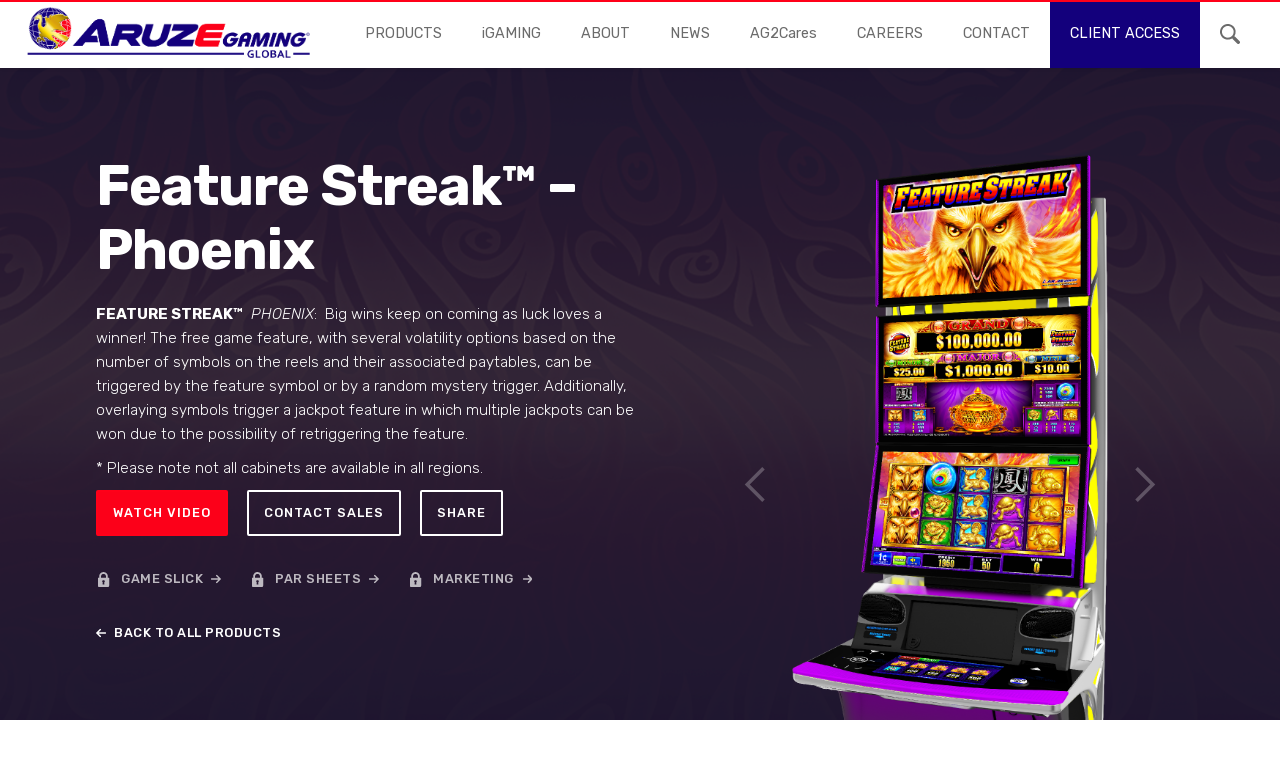

--- FILE ---
content_type: text/html; charset=UTF-8
request_url: https://aruzegaming.com/game/feature-streak-phoenix/
body_size: 17295
content:
    <!DOCTYPE html>
    <html lang="en-US" class="no-js">
    <head>
        <meta charset="UTF-8">
<script type="text/javascript">
/* <![CDATA[ */
var gform;gform||(document.addEventListener("gform_main_scripts_loaded",function(){gform.scriptsLoaded=!0}),document.addEventListener("gform/theme/scripts_loaded",function(){gform.themeScriptsLoaded=!0}),window.addEventListener("DOMContentLoaded",function(){gform.domLoaded=!0}),gform={domLoaded:!1,scriptsLoaded:!1,themeScriptsLoaded:!1,isFormEditor:()=>"function"==typeof InitializeEditor,callIfLoaded:function(o){return!(!gform.domLoaded||!gform.scriptsLoaded||!gform.themeScriptsLoaded&&!gform.isFormEditor()||(gform.isFormEditor()&&console.warn("The use of gform.initializeOnLoaded() is deprecated in the form editor context and will be removed in Gravity Forms 3.1."),o(),0))},initializeOnLoaded:function(o){gform.callIfLoaded(o)||(document.addEventListener("gform_main_scripts_loaded",()=>{gform.scriptsLoaded=!0,gform.callIfLoaded(o)}),document.addEventListener("gform/theme/scripts_loaded",()=>{gform.themeScriptsLoaded=!0,gform.callIfLoaded(o)}),window.addEventListener("DOMContentLoaded",()=>{gform.domLoaded=!0,gform.callIfLoaded(o)}))},hooks:{action:{},filter:{}},addAction:function(o,r,e,t){gform.addHook("action",o,r,e,t)},addFilter:function(o,r,e,t){gform.addHook("filter",o,r,e,t)},doAction:function(o){gform.doHook("action",o,arguments)},applyFilters:function(o){return gform.doHook("filter",o,arguments)},removeAction:function(o,r){gform.removeHook("action",o,r)},removeFilter:function(o,r,e){gform.removeHook("filter",o,r,e)},addHook:function(o,r,e,t,n){null==gform.hooks[o][r]&&(gform.hooks[o][r]=[]);var d=gform.hooks[o][r];null==n&&(n=r+"_"+d.length),gform.hooks[o][r].push({tag:n,callable:e,priority:t=null==t?10:t})},doHook:function(r,o,e){var t;if(e=Array.prototype.slice.call(e,1),null!=gform.hooks[r][o]&&((o=gform.hooks[r][o]).sort(function(o,r){return o.priority-r.priority}),o.forEach(function(o){"function"!=typeof(t=o.callable)&&(t=window[t]),"action"==r?t.apply(null,e):e[0]=t.apply(null,e)})),"filter"==r)return e[0]},removeHook:function(o,r,t,n){var e;null!=gform.hooks[o][r]&&(e=(e=gform.hooks[o][r]).filter(function(o,r,e){return!!(null!=n&&n!=o.tag||null!=t&&t!=o.priority)}),gform.hooks[o][r]=e)}});
/* ]]> */
</script>

        <meta name="viewport" content="width=device-width, initial-scale=1">
        <link rel="profile" href="http://gmpg.org/xfn/11">
        <link rel="pingback" href="https://aruzeglobal.com/xmlrpc.php">
        <html lang="en-US" data-wf-page="5b3680fbb374dd39f6e02530" data-wf-site="5b3680fbb374dd3e58e0252f">
            <head>
                <meta charset="UTF-8">
                <meta name="viewport" content="width=device-width, initial-scale=1">
                <link rel="profile" href="http://gmpg.org/xfn/11">
                <link rel="pingback" href="https://aruzeglobal.com/xmlrpc.php">
                <script src="https://ajax.googleapis.com/ajax/libs/webfont/1.4.7/webfont.js" type="text/javascript"></script>
                <script type="text/javascript">WebFont.load({  google: {    families: ["Rubik:300,300italic,regular,italic,500,500italic,700,700italic,900,900italic"]  }});</script>
                <!-- [if lt IE 9]><script src="https://cdnjs.cloudflare.com/ajax/libs/html5shiv/3.7.3/html5shiv.min.js" type="text/javascript"></script><![endif] -->
                <script type="text/javascript">!function(o,c){var n=c.documentElement,t=" w-mod-";n.className+=t+"js",("ontouchstart"in o||o.DocumentTouch&&c instanceof DocumentTouch)&&(n.className+=t+"touch")}(window,document);</script>
                <link rel="icon" href="https://aruzeglobal.com/wp-content/uploads/2023/12/cropped-globe-copy.png" sizes="32x32">
                <link href="https://daks2k3a4ib2z.cloudfront.net/img/webclip.png" rel="apple-touch-icon">
                <style>
                    @media only screen and (max-width: 1450px) and (min-width: 991px) {
                    .c-hero {
                    height: 95vh;
                    } 
                    .section-header.is-centered.small {
                    font-size: 1.2rem;
                    }
                    .section-header.is-blue.is-small {
                    font-size: 1.5rem;
                    line-height: 2rem;
                    }
                    .c-testimonials_product-image {
                    width: 310px;
                    position: absolute;
                    top: -150px;
                    right: 15px;
                    bottom: 0px;
                    }
                    c.testimonials_testimonial {
                    margin-bottom: 0;
                    }
                    .c-products_category-image {
                    top: -100px;
                    width: 200px;
                    }
                    .w-slider-dot {
                    width: 20px;
                    height: 2px;
                    background: #ffffff;
                    }
                    .w-slider-dot.w-active {
                    width: 20px;
                    height: 2px;
                    background: #fc0019;
                    }
                </style>
                <meta name='robots' content='index, follow, max-image-preview:large, max-snippet:-1, max-video-preview:-1' />
	<style>img:is([sizes="auto" i], [sizes^="auto," i]) { contain-intrinsic-size: 3000px 1500px }</style>
	
	<!-- This site is optimized with the Yoast SEO plugin v26.7 - https://yoast.com/wordpress/plugins/seo/ -->
	<title>Feature Streak™ - Phoenix - Aruze Gaming</title>
	<link rel="canonical" href="https://aruzeglobal.com/game/feature-streak-phoenix/" />
	<meta property="og:locale" content="en_US" />
	<meta property="og:type" content="article" />
	<meta property="og:title" content="Feature Streak™ - Phoenix - Aruze Gaming" />
	<meta property="og:description" content="FEATURE STREAK™  PHOENIX:  Big wins keep on coming as luck loves a winner! The free game feature, with several volatility options based on the number of symbols on the reels and their associated paytables, can be triggered by the feature symbol or by a random mystery trigger. Additionally, overlaying symbols trigger a jackpot feature in [&hellip;]" />
	<meta property="og:url" content="https://aruzeglobal.com/game/feature-streak-phoenix/" />
	<meta property="og:site_name" content="Aruze Gaming" />
	<meta property="article:publisher" content="https://www.facebook.com/AruzeGaming" />
	<meta property="article:modified_time" content="2024-01-19T21:33:19+00:00" />
	<meta property="og:image" content="https://aruzeglobal.com/wp-content/uploads/2023/12/cropped-globe-copy.png" />
	<meta property="og:image:width" content="512" />
	<meta property="og:image:height" content="512" />
	<meta property="og:image:type" content="image/png" />
	<meta name="twitter:card" content="summary_large_image" />
	<meta name="twitter:label1" content="Est. reading time" />
	<meta name="twitter:data1" content="1 minute" />
	<script type="application/ld+json" class="yoast-schema-graph">{"@context":"https://schema.org","@graph":[{"@type":"WebPage","@id":"https://aruzeglobal.com/game/feature-streak-phoenix/","url":"https://aruzeglobal.com/game/feature-streak-phoenix/","name":"Feature Streak™ - Phoenix - Aruze Gaming","isPartOf":{"@id":"https://aruzeglobal.com/#website"},"datePublished":"2019-10-24T23:30:42+00:00","dateModified":"2024-01-19T21:33:19+00:00","breadcrumb":{"@id":"https://aruzeglobal.com/game/feature-streak-phoenix/#breadcrumb"},"inLanguage":"en-US","potentialAction":[{"@type":"ReadAction","target":["https://aruzeglobal.com/game/feature-streak-phoenix/"]}]},{"@type":"BreadcrumbList","@id":"https://aruzeglobal.com/game/feature-streak-phoenix/#breadcrumb","itemListElement":[{"@type":"ListItem","position":1,"name":"Home","item":"https://aruzeglobal.com/"},{"@type":"ListItem","position":2,"name":"Feature Streak™ &#8211; Phoenix"}]},{"@type":"WebSite","@id":"https://aruzeglobal.com/#website","url":"https://aruzeglobal.com/","name":"Aruze Gaming","description":"Gaming and Entertainment","publisher":{"@id":"https://aruzeglobal.com/#organization"},"potentialAction":[{"@type":"SearchAction","target":{"@type":"EntryPoint","urlTemplate":"https://aruzeglobal.com/?s={search_term_string}"},"query-input":{"@type":"PropertyValueSpecification","valueRequired":true,"valueName":"search_term_string"}}],"inLanguage":"en-US"},{"@type":"Organization","@id":"https://aruzeglobal.com/#organization","name":"Aruze Gaming","url":"https://aruzeglobal.com/","logo":{"@type":"ImageObject","inLanguage":"en-US","@id":"https://aruzeglobal.com/#/schema/logo/image/","url":"https://aruzeglobal.com/wp-content/uploads/2023/12/cropped-globe-copy.png","contentUrl":"https://aruzeglobal.com/wp-content/uploads/2023/12/cropped-globe-copy.png","width":512,"height":512,"caption":"Aruze Gaming"},"image":{"@id":"https://aruzeglobal.com/#/schema/logo/image/"},"sameAs":["https://www.facebook.com/AruzeGaming","https://www.instagram.com/aruzegaming/","https://www.linkedin.com/company/aruze-gaming-america"]}]}</script>
	<!-- / Yoast SEO plugin. -->


<link rel='dns-prefetch' href='//aruzeglobal.com' />
<link rel='dns-prefetch' href='//code.jquery.com' />
<link rel="alternate" type="application/rss+xml" title="Aruze Gaming &raquo; Feed" href="https://aruzeglobal.com/feed/" />
<link rel="alternate" type="application/rss+xml" title="Aruze Gaming &raquo; Comments Feed" href="https://aruzeglobal.com/comments/feed/" />
<script type="text/javascript">
/* <![CDATA[ */
window._wpemojiSettings = {"baseUrl":"https:\/\/s.w.org\/images\/core\/emoji\/15.0.3\/72x72\/","ext":".png","svgUrl":"https:\/\/s.w.org\/images\/core\/emoji\/15.0.3\/svg\/","svgExt":".svg","source":{"concatemoji":"https:\/\/aruzeglobal.com\/wp-includes\/js\/wp-emoji-release.min.js?ver=6.7.4"}};
/*! This file is auto-generated */
!function(i,n){var o,s,e;function c(e){try{var t={supportTests:e,timestamp:(new Date).valueOf()};sessionStorage.setItem(o,JSON.stringify(t))}catch(e){}}function p(e,t,n){e.clearRect(0,0,e.canvas.width,e.canvas.height),e.fillText(t,0,0);var t=new Uint32Array(e.getImageData(0,0,e.canvas.width,e.canvas.height).data),r=(e.clearRect(0,0,e.canvas.width,e.canvas.height),e.fillText(n,0,0),new Uint32Array(e.getImageData(0,0,e.canvas.width,e.canvas.height).data));return t.every(function(e,t){return e===r[t]})}function u(e,t,n){switch(t){case"flag":return n(e,"\ud83c\udff3\ufe0f\u200d\u26a7\ufe0f","\ud83c\udff3\ufe0f\u200b\u26a7\ufe0f")?!1:!n(e,"\ud83c\uddfa\ud83c\uddf3","\ud83c\uddfa\u200b\ud83c\uddf3")&&!n(e,"\ud83c\udff4\udb40\udc67\udb40\udc62\udb40\udc65\udb40\udc6e\udb40\udc67\udb40\udc7f","\ud83c\udff4\u200b\udb40\udc67\u200b\udb40\udc62\u200b\udb40\udc65\u200b\udb40\udc6e\u200b\udb40\udc67\u200b\udb40\udc7f");case"emoji":return!n(e,"\ud83d\udc26\u200d\u2b1b","\ud83d\udc26\u200b\u2b1b")}return!1}function f(e,t,n){var r="undefined"!=typeof WorkerGlobalScope&&self instanceof WorkerGlobalScope?new OffscreenCanvas(300,150):i.createElement("canvas"),a=r.getContext("2d",{willReadFrequently:!0}),o=(a.textBaseline="top",a.font="600 32px Arial",{});return e.forEach(function(e){o[e]=t(a,e,n)}),o}function t(e){var t=i.createElement("script");t.src=e,t.defer=!0,i.head.appendChild(t)}"undefined"!=typeof Promise&&(o="wpEmojiSettingsSupports",s=["flag","emoji"],n.supports={everything:!0,everythingExceptFlag:!0},e=new Promise(function(e){i.addEventListener("DOMContentLoaded",e,{once:!0})}),new Promise(function(t){var n=function(){try{var e=JSON.parse(sessionStorage.getItem(o));if("object"==typeof e&&"number"==typeof e.timestamp&&(new Date).valueOf()<e.timestamp+604800&&"object"==typeof e.supportTests)return e.supportTests}catch(e){}return null}();if(!n){if("undefined"!=typeof Worker&&"undefined"!=typeof OffscreenCanvas&&"undefined"!=typeof URL&&URL.createObjectURL&&"undefined"!=typeof Blob)try{var e="postMessage("+f.toString()+"("+[JSON.stringify(s),u.toString(),p.toString()].join(",")+"));",r=new Blob([e],{type:"text/javascript"}),a=new Worker(URL.createObjectURL(r),{name:"wpTestEmojiSupports"});return void(a.onmessage=function(e){c(n=e.data),a.terminate(),t(n)})}catch(e){}c(n=f(s,u,p))}t(n)}).then(function(e){for(var t in e)n.supports[t]=e[t],n.supports.everything=n.supports.everything&&n.supports[t],"flag"!==t&&(n.supports.everythingExceptFlag=n.supports.everythingExceptFlag&&n.supports[t]);n.supports.everythingExceptFlag=n.supports.everythingExceptFlag&&!n.supports.flag,n.DOMReady=!1,n.readyCallback=function(){n.DOMReady=!0}}).then(function(){return e}).then(function(){var e;n.supports.everything||(n.readyCallback(),(e=n.source||{}).concatemoji?t(e.concatemoji):e.wpemoji&&e.twemoji&&(t(e.twemoji),t(e.wpemoji)))}))}((window,document),window._wpemojiSettings);
/* ]]> */
</script>
<style id='wp-emoji-styles-inline-css' type='text/css'>

	img.wp-smiley, img.emoji {
		display: inline !important;
		border: none !important;
		box-shadow: none !important;
		height: 1em !important;
		width: 1em !important;
		margin: 0 0.07em !important;
		vertical-align: -0.1em !important;
		background: none !important;
		padding: 0 !important;
	}
</style>
<link rel='stylesheet' id='wp-block-library-css' href='https://aruzeglobal.com/wp-includes/css/dist/block-library/style.min.css?ver=6.7.4' type='text/css' media='all' />
<style id='classic-theme-styles-inline-css' type='text/css'>
/*! This file is auto-generated */
.wp-block-button__link{color:#fff;background-color:#32373c;border-radius:9999px;box-shadow:none;text-decoration:none;padding:calc(.667em + 2px) calc(1.333em + 2px);font-size:1.125em}.wp-block-file__button{background:#32373c;color:#fff;text-decoration:none}
</style>
<style id='global-styles-inline-css' type='text/css'>
:root{--wp--preset--aspect-ratio--square: 1;--wp--preset--aspect-ratio--4-3: 4/3;--wp--preset--aspect-ratio--3-4: 3/4;--wp--preset--aspect-ratio--3-2: 3/2;--wp--preset--aspect-ratio--2-3: 2/3;--wp--preset--aspect-ratio--16-9: 16/9;--wp--preset--aspect-ratio--9-16: 9/16;--wp--preset--color--black: #000000;--wp--preset--color--cyan-bluish-gray: #abb8c3;--wp--preset--color--white: #ffffff;--wp--preset--color--pale-pink: #f78da7;--wp--preset--color--vivid-red: #cf2e2e;--wp--preset--color--luminous-vivid-orange: #ff6900;--wp--preset--color--luminous-vivid-amber: #fcb900;--wp--preset--color--light-green-cyan: #7bdcb5;--wp--preset--color--vivid-green-cyan: #00d084;--wp--preset--color--pale-cyan-blue: #8ed1fc;--wp--preset--color--vivid-cyan-blue: #0693e3;--wp--preset--color--vivid-purple: #9b51e0;--wp--preset--gradient--vivid-cyan-blue-to-vivid-purple: linear-gradient(135deg,rgba(6,147,227,1) 0%,rgb(155,81,224) 100%);--wp--preset--gradient--light-green-cyan-to-vivid-green-cyan: linear-gradient(135deg,rgb(122,220,180) 0%,rgb(0,208,130) 100%);--wp--preset--gradient--luminous-vivid-amber-to-luminous-vivid-orange: linear-gradient(135deg,rgba(252,185,0,1) 0%,rgba(255,105,0,1) 100%);--wp--preset--gradient--luminous-vivid-orange-to-vivid-red: linear-gradient(135deg,rgba(255,105,0,1) 0%,rgb(207,46,46) 100%);--wp--preset--gradient--very-light-gray-to-cyan-bluish-gray: linear-gradient(135deg,rgb(238,238,238) 0%,rgb(169,184,195) 100%);--wp--preset--gradient--cool-to-warm-spectrum: linear-gradient(135deg,rgb(74,234,220) 0%,rgb(151,120,209) 20%,rgb(207,42,186) 40%,rgb(238,44,130) 60%,rgb(251,105,98) 80%,rgb(254,248,76) 100%);--wp--preset--gradient--blush-light-purple: linear-gradient(135deg,rgb(255,206,236) 0%,rgb(152,150,240) 100%);--wp--preset--gradient--blush-bordeaux: linear-gradient(135deg,rgb(254,205,165) 0%,rgb(254,45,45) 50%,rgb(107,0,62) 100%);--wp--preset--gradient--luminous-dusk: linear-gradient(135deg,rgb(255,203,112) 0%,rgb(199,81,192) 50%,rgb(65,88,208) 100%);--wp--preset--gradient--pale-ocean: linear-gradient(135deg,rgb(255,245,203) 0%,rgb(182,227,212) 50%,rgb(51,167,181) 100%);--wp--preset--gradient--electric-grass: linear-gradient(135deg,rgb(202,248,128) 0%,rgb(113,206,126) 100%);--wp--preset--gradient--midnight: linear-gradient(135deg,rgb(2,3,129) 0%,rgb(40,116,252) 100%);--wp--preset--font-size--small: 13px;--wp--preset--font-size--medium: 20px;--wp--preset--font-size--large: 36px;--wp--preset--font-size--x-large: 42px;--wp--preset--spacing--20: 0.44rem;--wp--preset--spacing--30: 0.67rem;--wp--preset--spacing--40: 1rem;--wp--preset--spacing--50: 1.5rem;--wp--preset--spacing--60: 2.25rem;--wp--preset--spacing--70: 3.38rem;--wp--preset--spacing--80: 5.06rem;--wp--preset--shadow--natural: 6px 6px 9px rgba(0, 0, 0, 0.2);--wp--preset--shadow--deep: 12px 12px 50px rgba(0, 0, 0, 0.4);--wp--preset--shadow--sharp: 6px 6px 0px rgba(0, 0, 0, 0.2);--wp--preset--shadow--outlined: 6px 6px 0px -3px rgba(255, 255, 255, 1), 6px 6px rgba(0, 0, 0, 1);--wp--preset--shadow--crisp: 6px 6px 0px rgba(0, 0, 0, 1);}:where(.is-layout-flex){gap: 0.5em;}:where(.is-layout-grid){gap: 0.5em;}body .is-layout-flex{display: flex;}.is-layout-flex{flex-wrap: wrap;align-items: center;}.is-layout-flex > :is(*, div){margin: 0;}body .is-layout-grid{display: grid;}.is-layout-grid > :is(*, div){margin: 0;}:where(.wp-block-columns.is-layout-flex){gap: 2em;}:where(.wp-block-columns.is-layout-grid){gap: 2em;}:where(.wp-block-post-template.is-layout-flex){gap: 1.25em;}:where(.wp-block-post-template.is-layout-grid){gap: 1.25em;}.has-black-color{color: var(--wp--preset--color--black) !important;}.has-cyan-bluish-gray-color{color: var(--wp--preset--color--cyan-bluish-gray) !important;}.has-white-color{color: var(--wp--preset--color--white) !important;}.has-pale-pink-color{color: var(--wp--preset--color--pale-pink) !important;}.has-vivid-red-color{color: var(--wp--preset--color--vivid-red) !important;}.has-luminous-vivid-orange-color{color: var(--wp--preset--color--luminous-vivid-orange) !important;}.has-luminous-vivid-amber-color{color: var(--wp--preset--color--luminous-vivid-amber) !important;}.has-light-green-cyan-color{color: var(--wp--preset--color--light-green-cyan) !important;}.has-vivid-green-cyan-color{color: var(--wp--preset--color--vivid-green-cyan) !important;}.has-pale-cyan-blue-color{color: var(--wp--preset--color--pale-cyan-blue) !important;}.has-vivid-cyan-blue-color{color: var(--wp--preset--color--vivid-cyan-blue) !important;}.has-vivid-purple-color{color: var(--wp--preset--color--vivid-purple) !important;}.has-black-background-color{background-color: var(--wp--preset--color--black) !important;}.has-cyan-bluish-gray-background-color{background-color: var(--wp--preset--color--cyan-bluish-gray) !important;}.has-white-background-color{background-color: var(--wp--preset--color--white) !important;}.has-pale-pink-background-color{background-color: var(--wp--preset--color--pale-pink) !important;}.has-vivid-red-background-color{background-color: var(--wp--preset--color--vivid-red) !important;}.has-luminous-vivid-orange-background-color{background-color: var(--wp--preset--color--luminous-vivid-orange) !important;}.has-luminous-vivid-amber-background-color{background-color: var(--wp--preset--color--luminous-vivid-amber) !important;}.has-light-green-cyan-background-color{background-color: var(--wp--preset--color--light-green-cyan) !important;}.has-vivid-green-cyan-background-color{background-color: var(--wp--preset--color--vivid-green-cyan) !important;}.has-pale-cyan-blue-background-color{background-color: var(--wp--preset--color--pale-cyan-blue) !important;}.has-vivid-cyan-blue-background-color{background-color: var(--wp--preset--color--vivid-cyan-blue) !important;}.has-vivid-purple-background-color{background-color: var(--wp--preset--color--vivid-purple) !important;}.has-black-border-color{border-color: var(--wp--preset--color--black) !important;}.has-cyan-bluish-gray-border-color{border-color: var(--wp--preset--color--cyan-bluish-gray) !important;}.has-white-border-color{border-color: var(--wp--preset--color--white) !important;}.has-pale-pink-border-color{border-color: var(--wp--preset--color--pale-pink) !important;}.has-vivid-red-border-color{border-color: var(--wp--preset--color--vivid-red) !important;}.has-luminous-vivid-orange-border-color{border-color: var(--wp--preset--color--luminous-vivid-orange) !important;}.has-luminous-vivid-amber-border-color{border-color: var(--wp--preset--color--luminous-vivid-amber) !important;}.has-light-green-cyan-border-color{border-color: var(--wp--preset--color--light-green-cyan) !important;}.has-vivid-green-cyan-border-color{border-color: var(--wp--preset--color--vivid-green-cyan) !important;}.has-pale-cyan-blue-border-color{border-color: var(--wp--preset--color--pale-cyan-blue) !important;}.has-vivid-cyan-blue-border-color{border-color: var(--wp--preset--color--vivid-cyan-blue) !important;}.has-vivid-purple-border-color{border-color: var(--wp--preset--color--vivid-purple) !important;}.has-vivid-cyan-blue-to-vivid-purple-gradient-background{background: var(--wp--preset--gradient--vivid-cyan-blue-to-vivid-purple) !important;}.has-light-green-cyan-to-vivid-green-cyan-gradient-background{background: var(--wp--preset--gradient--light-green-cyan-to-vivid-green-cyan) !important;}.has-luminous-vivid-amber-to-luminous-vivid-orange-gradient-background{background: var(--wp--preset--gradient--luminous-vivid-amber-to-luminous-vivid-orange) !important;}.has-luminous-vivid-orange-to-vivid-red-gradient-background{background: var(--wp--preset--gradient--luminous-vivid-orange-to-vivid-red) !important;}.has-very-light-gray-to-cyan-bluish-gray-gradient-background{background: var(--wp--preset--gradient--very-light-gray-to-cyan-bluish-gray) !important;}.has-cool-to-warm-spectrum-gradient-background{background: var(--wp--preset--gradient--cool-to-warm-spectrum) !important;}.has-blush-light-purple-gradient-background{background: var(--wp--preset--gradient--blush-light-purple) !important;}.has-blush-bordeaux-gradient-background{background: var(--wp--preset--gradient--blush-bordeaux) !important;}.has-luminous-dusk-gradient-background{background: var(--wp--preset--gradient--luminous-dusk) !important;}.has-pale-ocean-gradient-background{background: var(--wp--preset--gradient--pale-ocean) !important;}.has-electric-grass-gradient-background{background: var(--wp--preset--gradient--electric-grass) !important;}.has-midnight-gradient-background{background: var(--wp--preset--gradient--midnight) !important;}.has-small-font-size{font-size: var(--wp--preset--font-size--small) !important;}.has-medium-font-size{font-size: var(--wp--preset--font-size--medium) !important;}.has-large-font-size{font-size: var(--wp--preset--font-size--large) !important;}.has-x-large-font-size{font-size: var(--wp--preset--font-size--x-large) !important;}
:where(.wp-block-post-template.is-layout-flex){gap: 1.25em;}:where(.wp-block-post-template.is-layout-grid){gap: 1.25em;}
:where(.wp-block-columns.is-layout-flex){gap: 2em;}:where(.wp-block-columns.is-layout-grid){gap: 2em;}
:root :where(.wp-block-pullquote){font-size: 1.5em;line-height: 1.6;}
</style>
<link rel='stylesheet' id='normalize-css' href='https://aruzeglobal.com/wp-content/themes/Alarik/css/normalize.css' type='text/css' media='all' />
<link rel='stylesheet' id='webflow-main-styles-css' href='https://aruzeglobal.com/wp-content/themes/Alarik/css/webflow.css' type='text/css' media='all' />
<link rel='stylesheet' id='webflow-project-styles-css' href='https://aruzeglobal.com/wp-content/themes/Alarik/css/aruze-prototype-2.webflow.css' type='text/css' media='all' />
<link rel='stylesheet' id='alarik-gravity-css' href='https://aruzeglobal.com/wp-content/themes/Alarik/css/alarik-gravity.css' type='text/css' media='all' />
<link rel='stylesheet' id='progresscss-css' href='//code.jquery.com/ui/1.11.4/themes/smoothness/jquery-ui.css' type='text/css' media='all' />
<link rel='stylesheet' id='alarik-style-css' href='https://aruzeglobal.com/wp-content/themes/Alarik/style.css?ver=6.7.4' type='text/css' media='all' />
<script type="text/javascript" src="https://aruzeglobal.com/wp-content/themes/Alarik/js/jquery-3.5.1.min.js?ver=1.0" id="min-js-js"></script>
<link rel="https://api.w.org/" href="https://aruzeglobal.com/wp-json/" /><link rel="EditURI" type="application/rsd+xml" title="RSD" href="https://aruzeglobal.com/xmlrpc.php?rsd" />
<meta name="generator" content="WordPress 6.7.4" />
<link rel='shortlink' href='https://aruzeglobal.com/?p=2006' />
<link rel="alternate" title="oEmbed (JSON)" type="application/json+oembed" href="https://aruzeglobal.com/wp-json/oembed/1.0/embed?url=https%3A%2F%2Faruzeglobal.com%2Fgame%2Ffeature-streak-phoenix%2F" />
<link rel="alternate" title="oEmbed (XML)" type="text/xml+oembed" href="https://aruzeglobal.com/wp-json/oembed/1.0/embed?url=https%3A%2F%2Faruzeglobal.com%2Fgame%2Ffeature-streak-phoenix%2F&#038;format=xml" />
<style type="text/css">.recentcomments a{display:inline !important;padding:0 !important;margin:0 !important;}</style><link rel="icon" href="https://aruzeglobal.com/wp-content/uploads/2023/12/cropped-globe-copy-32x32.png" sizes="32x32" />
<link rel="icon" href="https://aruzeglobal.com/wp-content/uploads/2023/12/cropped-globe-copy-192x192.png" sizes="192x192" />
<link rel="apple-touch-icon" href="https://aruzeglobal.com/wp-content/uploads/2023/12/cropped-globe-copy-180x180.png" />
<meta name="msapplication-TileImage" content="https://aruzeglobal.com/wp-content/uploads/2023/12/cropped-globe-copy-270x270.png" />
		<style type="text/css" id="wp-custom-css">
			@media (max-width: 768px) { /* Adjust breakpoint as needed */
    .c-hero.interior.product-detail {
        height: auto !important;
			padding-bottom : 70px;
    }
}		</style>
		    </head>
    
    <body class="game-template-default single single-game postid-2006 group-blog">
        
            <div id="fb-root"></div>
            <script async defer crossorigin="anonymous" src="https://connect.facebook.net/ro_RO/sdk.js#xfbml=1&version=v4.0"></script>
            <div data-collapse="medium" data-animation="over-right" data-duration="400" class="c-nav w-nav">
                <div class="nav-wrap w-clearfix">
                    <a href="/" class="brand w-nav-brand w--current">
                        <!-- <img src="https://aruzeglobal.com/wp-content/themes/Alarik/images/Main_Logo.png" alt="Aruze Logo" class="c-nav_logo"> -->
                        <img src="https://aruzeglobal.com/wp-content/themes/Alarik/images/Main_Logo.png" alt="Aruze Logo" class="c-nav_logo">
                    </a>
                    <nav role="navigation" class="c-nav_nav-menu w-nav-menu">
                       <!--  <a href="https://aruzeglobal.com/products/" class="c-menu_nav-link w-nav-link ">Products --></a>
                        <div data-hover="1" data-delay="0" class="w-dropdown">
                            <div class="c-menu_nav-link dropdown w-dropdown-toggle">
                                <a href="https://aruzeglobal.com/products/" class="dropdown-link">Products</a>
                            </div>
                            <nav class="dropdown-list w-dropdown-list products">
                                <a href="https://aruzeglobal.com/products/#slots" onclick="myFunctionSlots();" class="dropdown-link _w-border w-dropdown-link">Slots</a>
                                <a href="https://aruzeglobal.com/products/#table-games" onclick="myFunctionTable()" class="dropdown-link _w-border w-dropdown-link">Table Games</a>
                            </nav>
                        </div>
                        <a href="https://aruzeglobal.com/igaming/" class="c-menu_nav-link no-caps w-nav-link ">iGAMING</a>
                        <a href="https://aruzeglobal.com/about/" class="c-menu_nav-link w-nav-link ">About</a>
                        <a href="https://aruzeglobal.com/news/" class="c-menu_nav-link w-nav-link ">news</a>
                        <a href="https://aruzeglobal.com/ag2cares/" class="c-menu_nav-link no-caps w-nav-link ">AG2Cares</a>
                        <a href="https://aruzeglobal.com/careers/" class="c-menu_nav-link w-nav-link ">careers</a>
                        <a href="https://aruzeglobal.com/contact/" class="c-menu_nav-link w-nav-link ">contact</a>
                        <a href="https://aruzeglobal.com/portal/login/" class="c-menu_nav-link client-access w-nav-link ">Client access</a>
                        <a href="#" class="c-menu_nav-link search w-inline-block" data-ix="show-search">
                            <img src="https://aruzeglobal.com/wp-content/themes/Alarik/images/magnifying-glass-6.svg" alt="Magnifying Glass" class="search-icon">
                        </a>
                    </nav>
                    <div class="menu-btn w-nav-button">
                        <div class="w-icon-nav-menu"></div>
                    </div>
                </div>
                <div class="c-nav_search">
                    <div class="section-wrap ptb-20">
                    <div class="content-wrap">
                    <form class="c-nav_search-box w-form" action="https://aruzeglobal.com/search/" method="post">
                        <input type="search" class="c-nav_search-input w-input" maxlength="256" name="search" placeholder="What are you looking for?" id="search" required="" value="">
                        <input type="submit" value="Search" class="c-nav_search-button w-button">
                    </form>
                    </div>
                    </div>
                </div>
            </div>

        <script>

	jQuery(document).ready(function(){
		var current_page_for_active = window.location.href;
		var table_games_tab_poz = current_page_for_active.indexOf("#table-games");
		var slots_tab_poz = current_page_for_active.indexOf("#slots");
		var slots_tab_game_poz = current_page_for_active.indexOf("#slots-games");

		var table_game_poz = current_page_for_active.indexOf("#table");
		var table_game_table_poz = current_page_for_active.indexOf("#table-games-games");

		if(parseInt(table_games_tab_poz) != -1){
			myFunctionTable();
		}
		if(parseInt(table_game_poz) != -1){
			myFunctionTable();
		}
		if(parseInt(slots_tab_poz) != -1){
			myFunctionSlots();
		}
		if(parseInt(slots_tab_game_poz) != -1){
			myFunctionSlots_Games();
		}
		if(parseInt(table_game_table_poz) != -1){
			myFunctionTable_Games();
		}
	});

	function myFunctionSlots(){
		$('#slots-tab').addClass("w--current");
		$('#slots-content').addClass("w--tab-active"); 
		$('#table-games-tab').removeClass("w--current");
		$('#table-content').removeClass("w--tab-active");
	}

	function myFunctionTable(){
		$('#table-games-tab').addClass("w--current");  
		$('#table-content').addClass("w--tab-active"); 
		$('#slots-tab').removeClass("w--current");
		$('#slots-content').removeClass("w--tab-active");  
	}

	function myFunctionTable_Games(){
		$('#table-games-tab').addClass("w--current");  
		$('#table-content').addClass("w--tab-active"); 
		$('#slots-tab').removeClass("w--current");
		$('#slots-content').removeClass("w--tab-active"); 

		$('#all-games-here').addClass("w--current");
		$('#tab-games-games').addClass("w--tab-active");
		$('#all-products-here').removeClass("w--current");
		$('#tab-games-tables').removeClass("w--tab-active"); 
	}
	function myFunctionSlots_Games(){
	
		$('#slots-tab').addClass("w--current");
		$('#slots-content').addClass("w--tab-active"); 
		$('#table-games-tab').removeClass("w--current");
		$('#table-content').removeClass("w--tab-active");

		
		$('#slots-all-games-tab').addClass("w--current");
		$('#tab-slots-games').addClass("w--tab-active");
		$('#slots-all-cabinets-tab').removeClass("w--current");
		$('#tab-slots-cabinets').removeClass("w--tab-active");

	}
</script>
<div class="share-modal-bg" id="share">
    <div class="modal-window share">
        <div class="modal-box">
            <a href="#" class="close-link w-inline-block" data-ix="close-popup-2">
            	<img src="https://aruzeglobal.com/wp-content/themes/Alarik/images/cancel-8.svg" alt="Cancel" class="close-img"></a>
            <h3 class="section-header is-blue is-small mb-0 centered">Share</h3>
              <div class="title-divider mb-10 centered"></div>
              <p class="p-centered">Thanks for spreading the word!</p>
              
            <div class="social-links centered">
                <a href="https://www.facebook.com/sharer/sharer.php?u=https%3A%2F%2Faruzeglobal.com%2Fgame%2Ffeature-streak-phoenix%2F" target="_blank" class="c-share-bar_social-link large w-inline-block">
                  <img src="https://aruzeglobal.com/wp-content/themes/Alarik/images/white-fb_1white-fb.png" alt="Share Icon" class="social-img large">
                </a>
                <a href="https://twitter.com/share?text=&amp;url=&amp;" target="_blank" class="c-share-bar_social-link large w-inline-block">
                  <img src="https://aruzeglobal.com/wp-content/themes/Alarik/images/white-twitter_1white-twitter.png" alt="Share Icon" class="social-img large">
                </a>
                <a href="#" onclick="alert('Link copied!');" class="c-share-bar_social-link large w-inline-block">
                  <img src="https://aruzeglobal.com/wp-content/themes/Alarik/images/link-1.svg" alt="Share Icon" class="social-img large link" id="share-on">
                </a>
            </div>
        </div>
    </div>
</div>
<div class="modal-bg" id="contact">
    <div class="modal-window">
        <div class="modal-box">
            <a href="#" class="close-link w-inline-block" data-ix="close-popup"><img src="https://aruzeglobal.com/wp-content/themes/Alarik/images/cancel-8.svg" alt="Cancel" class="close-img"></a>
            <h3 class="section-header is-blue is-small mb-0">Contact Sales</h3>
            <div class="title-divider mb-10"></div>
            <p class="form-subtext">Want to find out more information about this title? Contact us!</p>
            <div class="w-form">
                
                <div class='gf_browser_chrome gform_wrapper gform_legacy_markup_wrapper gform-theme--no-framework' data-form-theme='legacy' data-form-index='0' id='gform_wrapper_3' ><div id='gf_3' class='gform_anchor' tabindex='-1'></div>
                        <div class='gform_heading'>
                            <p class='gform_description'></p>
                        </div><form method='post' enctype='multipart/form-data' target='gform_ajax_frame_3' id='gform_3'  action='/game/feature-streak-phoenix/#gf_3' data-formid='3' novalidate>
                        <div class='gform-body gform_body'><ul id='gform_fields_3' class='gform_fields top_label form_sublabel_below description_below validation_below'><li id="field_3_11" class="gfield gfield--type-honeypot gform_validation_container field_sublabel_below gfield--has-description field_description_below field_validation_below gfield_visibility_visible"  ><label class='gfield_label gform-field-label' for='input_3_11'>Company</label><div class='ginput_container'><input name='input_11' id='input_3_11' type='text' value='' autocomplete='new-password'/></div><div class='gfield_description' id='gfield_description_3_11'>This field is for validation purposes and should be left unchanged.</div></li><li id="field_3_1" class="gfield gfield--type-text gfield--input-type-text gf_left_half gfield_contains_required field_sublabel_below gfield--no-description field_description_below field_validation_below gfield_visibility_visible"  ><label class='gfield_label gform-field-label screen-reader-text' for='input_3_1'>Company Name *<span class="gfield_required"><span class="gfield_required gfield_required_asterisk">*</span></span></label><div class='ginput_container ginput_container_text'><input name='input_1' id='input_3_1' type='text' value='' class='medium'    placeholder='Company Name *' aria-required="true" aria-invalid="false"   /></div></li><li id="field_3_2" class="gfield gfield--type-text gfield--input-type-text gf_right_half gfield_contains_required field_sublabel_below gfield--no-description field_description_below field_validation_below gfield_visibility_visible"  ><label class='gfield_label gform-field-label screen-reader-text' for='input_3_2'>Jurisdiction *<span class="gfield_required"><span class="gfield_required gfield_required_asterisk">*</span></span></label><div class='ginput_container ginput_container_text'><input name='input_2' id='input_3_2' type='text' value='' class='medium'    placeholder='Jurisdiction *' aria-required="true" aria-invalid="false"   /></div></li><li id="field_3_3" class="gfield gfield--type-text gfield--input-type-text gf_left_half gfield_contains_required field_sublabel_below gfield--no-description field_description_below field_validation_below gfield_visibility_visible"  ><label class='gfield_label gform-field-label screen-reader-text' for='input_3_3'>First Name *<span class="gfield_required"><span class="gfield_required gfield_required_asterisk">*</span></span></label><div class='ginput_container ginput_container_text'><input name='input_3' id='input_3_3' type='text' value='' class='medium'    placeholder='First Name *' aria-required="true" aria-invalid="false"   /></div></li><li id="field_3_4" class="gfield gfield--type-text gfield--input-type-text gf_right_half gfield_contains_required field_sublabel_below gfield--no-description field_description_below field_validation_below gfield_visibility_visible"  ><label class='gfield_label gform-field-label screen-reader-text' for='input_3_4'>Last Name *<span class="gfield_required"><span class="gfield_required gfield_required_asterisk">*</span></span></label><div class='ginput_container ginput_container_text'><input name='input_4' id='input_3_4' type='text' value='' class='medium'    placeholder='Last Name *' aria-required="true" aria-invalid="false"   /></div></li><li id="field_3_5" class="gfield gfield--type-text gfield--input-type-text gf_left_half gfield_contains_required field_sublabel_below gfield--no-description field_description_below field_validation_below gfield_visibility_visible"  ><label class='gfield_label gform-field-label screen-reader-text' for='input_3_5'>Work Email *<span class="gfield_required"><span class="gfield_required gfield_required_asterisk">*</span></span></label><div class='ginput_container ginput_container_text'><input name='input_5' id='input_3_5' type='text' value='' class='medium'    placeholder='Work Email *' aria-required="true" aria-invalid="false"   /></div></li><li id="field_3_6" class="gfield gfield--type-text gfield--input-type-text gf_right_half field_sublabel_below gfield--no-description field_description_below field_validation_below gfield_visibility_visible"  ><label class='gfield_label gform-field-label screen-reader-text' for='input_3_6'>Phone</label><div class='ginput_container ginput_container_text'><input name='input_6' id='input_3_6' type='text' value='' class='medium'    placeholder='Phone'  aria-invalid="false"   /></div></li><li id="field_3_8" class="gfield gfield--type-text gfield--input-type-text field_sublabel_below gfield--no-description field_description_below field_validation_below gfield_visibility_visible"  ><label class='gfield_label gform-field-label screen-reader-text' for='input_3_8'>Game or Cabinet Name</label><div class='ginput_container ginput_container_text'><input name='input_8' id='input_3_8' type='text' value='' class='large'    placeholder='Game or Cabinet Name'  aria-invalid="false"   /></div></li><li id="field_3_9" class="gfield gfield--type-textarea gfield--input-type-textarea field_sublabel_below gfield--no-description field_description_below field_validation_below gfield_visibility_visible"  ><label class='gfield_label gform-field-label screen-reader-text' for='input_3_9'>Comments</label><div class='ginput_container ginput_container_textarea'><textarea name='input_9' id='input_3_9' class='textarea medium'    placeholder='Comments'  aria-invalid="false"   rows='10' cols='50'></textarea></div></li><li id="field_3_10" class="gfield gfield--type-captcha gfield--input-type-captcha gfield--width-full field_sublabel_below gfield--no-description field_description_below field_validation_below gfield_visibility_visible"  ><label class='gfield_label gform-field-label' for='input_3_10'>CAPTCHA</label><div id='input_3_10' class='ginput_container ginput_recaptcha' data-sitekey='6LedD0QpAAAAAL7kGWyxItUK0plRMn8hfjBbW1aV'  data-theme='light' data-tabindex='0'  data-badge=''></div></li></ul></div>
        <div class='gform-footer gform_footer top_label'> <input type='submit' id='gform_submit_button_3' class='gform_button button' onclick='gform.submission.handleButtonClick(this);' data-submission-type='submit' value='Submit'  /> <input type='hidden' name='gform_ajax' value='form_id=3&amp;title=&amp;description=1&amp;tabindex=0&amp;theme=legacy&amp;hash=8c3f9d9aedcc9133f499097ceaa0591a' />
            <input type='hidden' class='gform_hidden' name='gform_submission_method' data-js='gform_submission_method_3' value='iframe' />
            <input type='hidden' class='gform_hidden' name='gform_theme' data-js='gform_theme_3' id='gform_theme_3' value='legacy' />
            <input type='hidden' class='gform_hidden' name='gform_style_settings' data-js='gform_style_settings_3' id='gform_style_settings_3' value='' />
            <input type='hidden' class='gform_hidden' name='is_submit_3' value='1' />
            <input type='hidden' class='gform_hidden' name='gform_submit' value='3' />
            
            <input type='hidden' class='gform_hidden' name='gform_unique_id' value='' />
            <input type='hidden' class='gform_hidden' name='state_3' value='WyJbXSIsImUzNDg2ZGMxMGE3Mzc4NTg3ODU4MWE2ODMyMWQ0Yjg2Il0=' />
            <input type='hidden' autocomplete='off' class='gform_hidden' name='gform_target_page_number_3' id='gform_target_page_number_3' value='0' />
            <input type='hidden' autocomplete='off' class='gform_hidden' name='gform_source_page_number_3' id='gform_source_page_number_3' value='1' />
            <input type='hidden' name='gform_field_values' value='' />
            
        </div>
                        </form>
                        </div>
		                <iframe style='display:none;width:0px;height:0px;' src='about:blank' name='gform_ajax_frame_3' id='gform_ajax_frame_3' title='This iframe contains the logic required to handle Ajax powered Gravity Forms.'></iframe>
		                <script type="text/javascript">
/* <![CDATA[ */
 gform.initializeOnLoaded( function() {gformInitSpinner( 3, 'https://aruzeglobal.com/wp-content/plugins/gravityforms/images/spinner.svg', true );jQuery('#gform_ajax_frame_3').on('load',function(){var contents = jQuery(this).contents().find('*').html();var is_postback = contents.indexOf('GF_AJAX_POSTBACK') >= 0;if(!is_postback){return;}var form_content = jQuery(this).contents().find('#gform_wrapper_3');var is_confirmation = jQuery(this).contents().find('#gform_confirmation_wrapper_3').length > 0;var is_redirect = contents.indexOf('gformRedirect(){') >= 0;var is_form = form_content.length > 0 && ! is_redirect && ! is_confirmation;var mt = parseInt(jQuery('html').css('margin-top'), 10) + parseInt(jQuery('body').css('margin-top'), 10) + 100;if(is_form){jQuery('#gform_wrapper_3').html(form_content.html());if(form_content.hasClass('gform_validation_error')){jQuery('#gform_wrapper_3').addClass('gform_validation_error');} else {jQuery('#gform_wrapper_3').removeClass('gform_validation_error');}setTimeout( function() { /* delay the scroll by 50 milliseconds to fix a bug in chrome */ jQuery(document).scrollTop(jQuery('#gform_wrapper_3').offset().top - mt); }, 50 );if(window['gformInitDatepicker']) {gformInitDatepicker();}if(window['gformInitPriceFields']) {gformInitPriceFields();}var current_page = jQuery('#gform_source_page_number_3').val();gformInitSpinner( 3, 'https://aruzeglobal.com/wp-content/plugins/gravityforms/images/spinner.svg', true );jQuery(document).trigger('gform_page_loaded', [3, current_page]);window['gf_submitting_3'] = false;}else if(!is_redirect){var confirmation_content = jQuery(this).contents().find('.GF_AJAX_POSTBACK').html();if(!confirmation_content){confirmation_content = contents;}jQuery('#gform_wrapper_3').replaceWith(confirmation_content);jQuery(document).scrollTop(jQuery('#gf_3').offset().top - mt);jQuery(document).trigger('gform_confirmation_loaded', [3]);window['gf_submitting_3'] = false;wp.a11y.speak(jQuery('#gform_confirmation_message_3').text());}else{jQuery('#gform_3').append(contents);if(window['gformRedirect']) {gformRedirect();}}jQuery(document).trigger("gform_pre_post_render", [{ formId: "3", currentPage: "current_page", abort: function() { this.preventDefault(); } }]);        if (event && event.defaultPrevented) {                return;        }        const gformWrapperDiv = document.getElementById( "gform_wrapper_3" );        if ( gformWrapperDiv ) {            const visibilitySpan = document.createElement( "span" );            visibilitySpan.id = "gform_visibility_test_3";            gformWrapperDiv.insertAdjacentElement( "afterend", visibilitySpan );        }        const visibilityTestDiv = document.getElementById( "gform_visibility_test_3" );        let postRenderFired = false;        function triggerPostRender() {            if ( postRenderFired ) {                return;            }            postRenderFired = true;            gform.core.triggerPostRenderEvents( 3, current_page );            if ( visibilityTestDiv ) {                visibilityTestDiv.parentNode.removeChild( visibilityTestDiv );            }        }        function debounce( func, wait, immediate ) {            var timeout;            return function() {                var context = this, args = arguments;                var later = function() {                    timeout = null;                    if ( !immediate ) func.apply( context, args );                };                var callNow = immediate && !timeout;                clearTimeout( timeout );                timeout = setTimeout( later, wait );                if ( callNow ) func.apply( context, args );            };        }        const debouncedTriggerPostRender = debounce( function() {            triggerPostRender();        }, 200 );        if ( visibilityTestDiv && visibilityTestDiv.offsetParent === null ) {            const observer = new MutationObserver( ( mutations ) => {                mutations.forEach( ( mutation ) => {                    if ( mutation.type === 'attributes' && visibilityTestDiv.offsetParent !== null ) {                        debouncedTriggerPostRender();                        observer.disconnect();                    }                });            });            observer.observe( document.body, {                attributes: true,                childList: false,                subtree: true,                attributeFilter: [ 'style', 'class' ],            });        } else {            triggerPostRender();        }    } );} ); 
/* ]]> */
</script>
            </div>
        </div>
    </div>
</div>
 <script>
      var post_title = "Feature Streak™ &#8211; Phoenix";
      document.getElementById("input_3_8").value = post_title;
  </script>

      <div class="c-hero interior product-detail" style="background-image: -webkit-gradient(linear, left top, left bottom, from(rgba(0, 0, 0, .7)), to(rgba(0, 0, 0, .7))), url(https://aruzeglobal.com/wp-content/uploads/2019/10/Feature-Streak-Phoenix-Background.png);background-image: linear-gradient(180deg, rgba(0, 0, 0, .7), rgba(0, 0, 0, .7)), url(https://aruzeglobal.com/wp-content/uploads/2019/10/Feature-Streak-Phoenix-Background.png);background-repeat: no-repeat;background-size: cover;">
          <div class="section-wrap p-0">
              <div class="content-wrap">
                  <div class="c-game-details">
                      <div class="c-game-details_content">
                          <h1 class="c-hero_page-title mb-10"><strong>Feature Streak™ &#8211; Phoenix</strong></h1>
                          <p style="word-break: break-word;"><strong>FEATURE STREAK™</strong>  <em>PHOENIX</em>:  Big wins keep on coming as luck loves a winner! The free game feature, with several volatility options based on the number of symbols on the reels and their associated paytables, can be triggered by the feature symbol or by a random mystery trigger. Additionally, overlaying symbols trigger a jackpot feature in which multiple jackpots can be won due to the possibility of retriggering the feature.
<div>* Please note not all cabinets are available in all regions.</div></p>

                          
                            <a href="#" class="video-lightbox w-inline-block w-lightbox">
                                <div class="button mr-15">
                                    <div>Watch Video</div>
                                </div>
                                <script type="application/json" class="w-json">{
                                      "items": [
                                      {
                                          "type": "video",
                                          "originalUrl": "https://vimeo.com/296530894",
                                          "url": "https://vimeo.com/296530894",
                                          "html": "<iframe class=\"embedly-embed\" src=\"https://player.vimeo.com/video/296530894\" width=\"940\" height=\"528\" scrolling=\"no\" frameborder=\"0\" allow=\"autoplay; fullscreen\" allowfullscreen=\"true\"></iframe>",
                                          "thumbnailUrl": "",
                                          "width": 940,
                                          "height": 528
                                        }
                                      ],
                                      "group": "gallery-desc-desktop"
                                      }
                                </script>
                            </a>

                          
                            <a href="#" class="button is-trans mr-15 w-button" data-ix="show-popup-form">Contact sales</a>

                          
                            <a href="#" class="button is-trans mr-15 w-button" data-ix="show-popup-sharing">Share</a>
                            
                                                    <div class="other-links">

                            
                              <a href="https://aruzeglobal.com/portal/login/" class="text-link _w-arrow is-white ml-20">game slick</a>
                              <a href="https://aruzeglobal.com/portal/login/" class="text-link _w-arrow is-white ml-20">par sheets</a>
                              <a href="https://aruzeglobal.com/portal/login/" class="text-link _w-arrow is-white ml-20">marketing</a>

                                                      </div>

                          <a href="https://aruzeglobal.com/products//#slots-games" class="text-link is-white mt-20 back-link white">back to all products</a>
                      </div>
                      
                            <div class="c-game-details_img">
                                <div data-delay="4000" data-animation="slide" data-autoplay="1" data-duration="500" data-infinite="1" class="game-detail-slider w-slider">
                                    <div class="w-slider-mask">

                                                                            
                                            <div class="w-slide">
                                              <img src="https://aruzeglobal.com/wp-content/uploads/2019/10/Feature-Streak-Phoenix-MUSO-Cabinet-Right-EN.png" srcset="https://aruzeglobal.com/wp-content/uploads/2019/10/Feature-Streak-Phoenix-MUSO-Cabinet-Right-EN.png 500w, https://aruzeglobal.com/wp-content/uploads/2019/10/Feature-Streak-Phoenix-MUSO-Cabinet-Right-EN.png 800w, https://aruzeglobal.com/wp-content/uploads/2019/10/Feature-Streak-Phoenix-MUSO-Cabinet-Right-EN.png 1000w" sizes="(max-width: 479px) 54vw, (max-width: 767px) 36vw, (max-width: 991px) 30vw, 37vw" alt="Aruze Gaming" class="c-games_game-img">
                                            </div>

                                                                            
                                            <div class="w-slide">
                                              <img src="https://aruzeglobal.com/wp-content/uploads/2019/10/Feature-Streak-Phoenix-APX-Cabinet-EN.png" srcset="https://aruzeglobal.com/wp-content/uploads/2019/10/Feature-Streak-Phoenix-APX-Cabinet-EN.png 500w, https://aruzeglobal.com/wp-content/uploads/2019/10/Feature-Streak-Phoenix-APX-Cabinet-EN.png 800w, https://aruzeglobal.com/wp-content/uploads/2019/10/Feature-Streak-Phoenix-APX-Cabinet-EN.png 1000w" sizes="(max-width: 479px) 54vw, (max-width: 767px) 36vw, (max-width: 991px) 30vw, 37vw" alt="Aruze Gaming" class="c-games_game-img">
                                            </div>

                                                                          </div>

                                    
                                      <div class="slider-arrow w-slider-arrow-left">
                                          <div class="w-icon-slider-left"></div>
                                      </div>
                                      <div class="slider-arrow w-slider-arrow-right">
                                          <div class="w-icon-slider-right"></div>
                                      </div>
                                      <div class="slide-nav hideen w-slider-nav w-round"></div>

                                                                    </div>
                            </div>

                      
                  </div>
              </div>
          </div>
      </div>


  <div class="section">
      <div class="section-wrap p-tb-4">
          <div class="content-wrap">
              <div class="c-media">
                  <div data-delay="4000" data-animation="slide" data-autoplay="1" data-duration="500" data-infinite="1" class="media-slider w-slider" data-ix="scroll-reveal">
                      <div class="w-slider-mask">

                                                
                          <div class="media-slide w-slide">
                              <a href="#" class="media-lightbox w-inline-block w-lightbox">
                                  <div class="c-media_game-img" data-ix="image-rollover-3">
                                      <img src="https://aruzeglobal.com/wp-content/uploads/2019/10/Feature_Streak_Phoenix_Mystery_Free_Game-900x700.png" srcset="https://aruzeglobal.com/wp-content/uploads/2019/10/Feature_Streak_Phoenix_Mystery_Free_Game-900x700.png 500w, https://aruzeglobal.com/wp-content/uploads/2019/10/Feature_Streak_Phoenix_Mystery_Free_Game-900x700.png 520w" sizes="(max-width: 479px) 100vw, (max-width: 767px) 42vw, (max-width: 991px) 19vw, 16vw" alt="Aruze Gaming" class="game-img">
                                      <div class="game-img-rollover">
                                          <div>Trigger PHOENIX FEATURE<br>Click to Expand</div>
                                      </div>
                                  </div>
                                  <script type="application/json" class="w-json">{
                                      "items": [
                                        {
                                          "width": 520,
                                          "caption": "Trigger PHOENIX FEATURE",
                                          "height": 400,
                                          "fileName": "5b9ffd2a91da1c0eef17af75_game-img-2.png",
                                          "origFileName": "game-img-2.png",
                                          "url": "https://aruzeglobal.com/wp-content/uploads/2019/10/Feature_Streak_Phoenix_Mystery_Free_Game.png",
                                          "_id": "5b9ffd2a91da1c0eef17af75",
                                          "type": "image",
                                          "fileSize": 344634
                                        }
                                      ],
                                      "group": "media-lightbox"
                                      }
                                  </script>
                              </a>
                          </div>

                                                
                          <div class="media-slide w-slide">
                              <a href="#" class="media-lightbox w-inline-block w-lightbox">
                                  <div class="c-media_game-img" data-ix="image-rollover-3">
                                      <img src="https://aruzeglobal.com/wp-content/uploads/2019/10/Feature_Streak_Phoenix_Free_Game_Selection-900x700.png" srcset="https://aruzeglobal.com/wp-content/uploads/2019/10/Feature_Streak_Phoenix_Free_Game_Selection-900x700.png 500w, https://aruzeglobal.com/wp-content/uploads/2019/10/Feature_Streak_Phoenix_Free_Game_Selection-900x700.png 520w" sizes="(max-width: 479px) 100vw, (max-width: 767px) 42vw, (max-width: 991px) 19vw, 16vw" alt="Aruze Gaming" class="game-img">
                                      <div class="game-img-rollover">
                                          <div>PHOENIX FEATURE<br>Click to Expand</div>
                                      </div>
                                  </div>
                                  <script type="application/json" class="w-json">{
                                      "items": [
                                        {
                                          "width": 520,
                                          "caption": "PHOENIX FEATURE",
                                          "height": 400,
                                          "fileName": "5b9ffd2a91da1c0eef17af75_game-img-2.png",
                                          "origFileName": "game-img-2.png",
                                          "url": "https://aruzeglobal.com/wp-content/uploads/2019/10/Feature_Streak_Phoenix_Free_Game_Selection.png",
                                          "_id": "5b9ffd2a91da1c0eef17af75",
                                          "type": "image",
                                          "fileSize": 344634
                                        }
                                      ],
                                      "group": "media-lightbox"
                                      }
                                  </script>
                              </a>
                          </div>

                                                
                          <div class="media-slide w-slide">
                              <a href="#" class="media-lightbox w-inline-block w-lightbox">
                                  <div class="c-media_game-img" data-ix="image-rollover-3">
                                      <img src="https://aruzeglobal.com/wp-content/uploads/2019/10/Feature_Streak_Phoenix_Mystery_Free_Game_In-900x700.png" srcset="https://aruzeglobal.com/wp-content/uploads/2019/10/Feature_Streak_Phoenix_Mystery_Free_Game_In-900x700.png 500w, https://aruzeglobal.com/wp-content/uploads/2019/10/Feature_Streak_Phoenix_Mystery_Free_Game_In-900x700.png 520w" sizes="(max-width: 479px) 100vw, (max-width: 767px) 42vw, (max-width: 991px) 19vw, 16vw" alt="Aruze Gaming" class="game-img">
                                      <div class="game-img-rollover">
                                          <div>PHOENIX FEATURE may be randomly triggered<br>Click to Expand</div>
                                      </div>
                                  </div>
                                  <script type="application/json" class="w-json">{
                                      "items": [
                                        {
                                          "width": 520,
                                          "caption": "PHOENIX FEATURE may be randomly triggered",
                                          "height": 400,
                                          "fileName": "5b9ffd2a91da1c0eef17af75_game-img-2.png",
                                          "origFileName": "game-img-2.png",
                                          "url": "https://aruzeglobal.com/wp-content/uploads/2019/10/Feature_Streak_Phoenix_Mystery_Free_Game_In.png",
                                          "_id": "5b9ffd2a91da1c0eef17af75",
                                          "type": "image",
                                          "fileSize": 344634
                                        }
                                      ],
                                      "group": "media-lightbox"
                                      }
                                  </script>
                              </a>
                          </div>

                                                
                          <div class="media-slide w-slide">
                              <a href="#" class="media-lightbox w-inline-block w-lightbox">
                                  <div class="c-media_game-img" data-ix="image-rollover-3">
                                      <img src="https://aruzeglobal.com/wp-content/uploads/2019/10/Feature_Streak_Phoenix_Jackpot_Feature_Selection-900x700.png" srcset="https://aruzeglobal.com/wp-content/uploads/2019/10/Feature_Streak_Phoenix_Jackpot_Feature_Selection-900x700.png 500w, https://aruzeglobal.com/wp-content/uploads/2019/10/Feature_Streak_Phoenix_Jackpot_Feature_Selection-900x700.png 520w" sizes="(max-width: 479px) 100vw, (max-width: 767px) 42vw, (max-width: 991px) 19vw, 16vw" alt="Aruze Gaming" class="game-img">
                                      <div class="game-img-rollover">
                                          <div>JACKPOT FEATURE - select from 15 icons until 3 matching symbols corresponding to a jackpot level are revealed<br>Click to Expand</div>
                                      </div>
                                  </div>
                                  <script type="application/json" class="w-json">{
                                      "items": [
                                        {
                                          "width": 520,
                                          "caption": "JACKPOT FEATURE - select from 15 icons until 3 matching symbols corresponding to a jackpot level are revealed",
                                          "height": 400,
                                          "fileName": "5b9ffd2a91da1c0eef17af75_game-img-2.png",
                                          "origFileName": "game-img-2.png",
                                          "url": "https://aruzeglobal.com/wp-content/uploads/2019/10/Feature_Streak_Phoenix_Jackpot_Feature_Selection.png",
                                          "_id": "5b9ffd2a91da1c0eef17af75",
                                          "type": "image",
                                          "fileSize": 344634
                                        }
                                      ],
                                      "group": "media-lightbox"
                                      }
                                  </script>
                              </a>
                          </div>

                                                
                          <div class="media-slide w-slide">
                              <a href="#" class="media-lightbox w-inline-block w-lightbox">
                                  <div class="c-media_game-img" data-ix="image-rollover-3">
                                      <img src="https://aruzeglobal.com/wp-content/uploads/2019/10/Feature_Streak_Phoenix_Jackpot_Feature_Grand.png-900x700.png" srcset="https://aruzeglobal.com/wp-content/uploads/2019/10/Feature_Streak_Phoenix_Jackpot_Feature_Grand.png-900x700.png 500w, https://aruzeglobal.com/wp-content/uploads/2019/10/Feature_Streak_Phoenix_Jackpot_Feature_Grand.png-900x700.png 520w" sizes="(max-width: 479px) 100vw, (max-width: 767px) 42vw, (max-width: 991px) 19vw, 16vw" alt="Aruze Gaming" class="game-img">
                                      <div class="game-img-rollover">
                                          <div><br>Click to Expand</div>
                                      </div>
                                  </div>
                                  <script type="application/json" class="w-json">{
                                      "items": [
                                        {
                                          "width": 520,
                                          "caption": "",
                                          "height": 400,
                                          "fileName": "5b9ffd2a91da1c0eef17af75_game-img-2.png",
                                          "origFileName": "game-img-2.png",
                                          "url": "https://aruzeglobal.com/wp-content/uploads/2019/10/Feature_Streak_Phoenix_Jackpot_Feature_Grand.png.png",
                                          "_id": "5b9ffd2a91da1c0eef17af75",
                                          "type": "image",
                                          "fileSize": 344634
                                        }
                                      ],
                                      "group": "media-lightbox"
                                      }
                                  </script>
                              </a>
                          </div>

                        
                      </div>

                      
                  </div>
              </div>
          </div>
      </div>
  </div>

    <div id="products" class="section is-gray">
        <div class="section-wrap p-6060">
            <div class="content-wrap">
                <h2 class="section-header is-centered small mb-2">Related</h2>
                <div class="c-games_wrap mt-4">
                    <div class="w-row" id="products-wrapper">

                                    

                           <div class="col _0-10-0-10 w-col w-col-3 w-col-medium-6 w-col-small-6">
                                <a href="https://aruzeglobal.com/game/feature-streak-dragon/" class="game-link w-inline-block">
                                    <div class="c-games_game-tile" data-ix="image-rollvoer-2">
                                        <div class="c-games_tile-img">
                                            <img src="https://aruzeglobal.com/wp-content/uploads/2019/10/Feature-Streak-Dragon-MUSO-Cabinet-Right-EN.png" srcset="https://aruzeglobal.com/wp-content/uploads/2019/10/Feature-Streak-Dragon-MUSO-Cabinet-Right-EN.png 500w, https://aruzeglobal.com/wp-content/uploads/2019/10/Feature-Streak-Dragon-MUSO-Cabinet-Right-EN.png 800w, https://aruzeglobal.com/wp-content/uploads/2019/10/Feature-Streak-Dragon-MUSO-Cabinet-Right-EN.png 1000w" sizes="(max-width: 479px) 28vw, (max-width: 991px) 13vw, 6vw" alt="Aruze Gaming" class="tile-img-rollover">
                                            <img src="https://aruzeglobal.com/wp-content/uploads/2019/10/Feature-Streak-Dragon-Card-EN.png" alt="Aruze Gaming" class="tile-img">
                                        </div>
                                        <div class="c-games_title">
                                            <h3 class="game-title"><strong>Feature Streak™ &#8211; Dragon</strong></h3>
                                           <!--  <h3 class="game-title"><strong></strong></h3> -->
                                            <p class="game-desc"></p>
                                            <div class="text-link _w-arrow">learn more</div>
                                        </div>
                                    </div>
                                </a>
                            </div>

                                    

                           <div class="col _0-10-0-10 w-col w-col-3 w-col-medium-6 w-col-small-6">
                                <a href="https://aruzeglobal.com/game/feature-streak-lion/" class="game-link w-inline-block">
                                    <div class="c-games_game-tile" data-ix="image-rollvoer-2">
                                        <div class="c-games_tile-img">
                                            <img src="https://aruzeglobal.com/wp-content/uploads/2019/10/Feature-Streak-Lion-MUSO-Cabinet-Right-EN.png" srcset="https://aruzeglobal.com/wp-content/uploads/2019/10/Feature-Streak-Lion-MUSO-Cabinet-Right-EN.png 500w, https://aruzeglobal.com/wp-content/uploads/2019/10/Feature-Streak-Lion-MUSO-Cabinet-Right-EN.png 800w, https://aruzeglobal.com/wp-content/uploads/2019/10/Feature-Streak-Lion-MUSO-Cabinet-Right-EN.png 1000w" sizes="(max-width: 479px) 28vw, (max-width: 991px) 13vw, 6vw" alt="Aruze Gaming" class="tile-img-rollover">
                                            <img src="https://aruzeglobal.com/wp-content/uploads/2019/10/Feature-Streak-Lion-Card-EN.png" alt="Aruze Gaming" class="tile-img">
                                        </div>
                                        <div class="c-games_title">
                                            <h3 class="game-title"><strong>Feature Streak™ &#8211; Lion</strong></h3>
                                           <!--  <h3 class="game-title"><strong></strong></h3> -->
                                            <p class="game-desc"></p>
                                            <div class="text-link _w-arrow">learn more</div>
                                        </div>
                                    </div>
                                </a>
                            </div>

                                    

                           <div class="col _0-10-0-10 w-col w-col-3 w-col-medium-6 w-col-small-6">
                                <a href="https://aruzeglobal.com/game/feature-streak-tiger/" class="game-link w-inline-block">
                                    <div class="c-games_game-tile" data-ix="image-rollvoer-2">
                                        <div class="c-games_tile-img">
                                            <img src="https://aruzeglobal.com/wp-content/uploads/2019/10/Feature-Streak-Tiger-MUSO-Cabinet-Right-EN.png" srcset="https://aruzeglobal.com/wp-content/uploads/2019/10/Feature-Streak-Tiger-MUSO-Cabinet-Right-EN.png 500w, https://aruzeglobal.com/wp-content/uploads/2019/10/Feature-Streak-Tiger-MUSO-Cabinet-Right-EN.png 800w, https://aruzeglobal.com/wp-content/uploads/2019/10/Feature-Streak-Tiger-MUSO-Cabinet-Right-EN.png 1000w" sizes="(max-width: 479px) 28vw, (max-width: 991px) 13vw, 6vw" alt="Aruze Gaming" class="tile-img-rollover">
                                            <img src="https://aruzeglobal.com/wp-content/uploads/2019/10/Feature-Streak-Tiger-Card-EN.png" alt="Aruze Gaming" class="tile-img">
                                        </div>
                                        <div class="c-games_title">
                                            <h3 class="game-title"><strong>Feature Streak™ &#8211; Tiger</strong></h3>
                                           <!--  <h3 class="game-title"><strong></strong></h3> -->
                                            <p class="game-desc"></p>
                                            <div class="text-link _w-arrow">learn more</div>
                                        </div>
                                    </div>
                                </a>
                            </div>

                   
                   
                </div>
              </div>
            </div>
        </div>
    </div>



    	<!-- <div class="text-on">Having trouble finding what you're looking for? Please try our <a href="http://archive.aruzegaming.com/" target="_blank" class="archive">archive site</a> or contact Aruze Service directly: <a href="tel:1-877-268-4119" class="archive-tel">1-877-268-4119</a></div> -->

    <?php// } ?>

		<div class="c-footer">
		    <div class="section-wrap p-3">
		        <div class="content-wrap">
		            <div class="w-hidden-small w-hidden-tiny w-row">
		                <div class="w-col w-col-3 w-col-medium-4">
		                    <!-- <img src="https://aruzeglobal.com/wp-content/themes/Alarik/images/Aruze-Logo-BW-02-02.png" alt="Aruze Logo" class="footer-logo"> -->
		                    <img src="https://aruzeglobal.com/wp-content/themes/Alarik/images/stacked_logo.png" alt="Aruze Logo" class="footer-logo">
		                    <div class="c-footer_copyright">©2026 Aruze Gaming Global, Inc.<br>All Rights Reserved.</div>
		                </div>
		                <div class="footer-col w-col w-col-6 w-col-medium-4">
		                    <h4 class="c-footer_header">Helpful links</h4>
		                    <div class="w-row">
		                        <div class="w-col w-col-6 w-col-stack">
		                            <ul class="c-footer_footer-links w-list-unstyled">
		                                <li><a href="https://aruzeglobal.com/products/" class="c-footer_footer-link">Products</a></li>
		                                <li><a href="https://aruzeglobal.com/about/" class="c-footer_footer-link">About</a></li>
		                                <li><a href="https://aruzeglobal.com/news/" class="c-footer_footer-link">News</a></li>
		                                <li><a href="https://aruzeglobal.com/careers/" class="c-footer_footer-link">Careers</a></li>
		                                <li><a href="https://aruzeglobal.com/contact/" class="c-footer_footer-link">Contact</a></li>
		                                <li><a href="https://www.cigna.com/legal/compliance/machine-readable-files" target="_blank" class="c-footer_footer-link">Machine Readable Files</a></li>
		                            </ul>
		                        </div>
		                        <div class="w-col w-col-6 w-col-stack">
		                            <ul class="c-footer_footer-links w-list-unstyled">
		                                <li><a href="https://aruzeglobal.com/portal/login/" class="c-footer_footer-link">Client Access</a></li>
		                                <li><a href="https://aruzeglobal.com/igaming/" class="c-footer_footer-link no-caps">iGaming</a></li>
		                                <li><a href="https://aruzeglobal.com/responsible-gaming/" class="c-footer_footer-link">Responsible Gaming</a></li>
		                                <li><a href="https://aruzeglobal.com/privacy-policy/" class="c-footer_footer-link">Privacy Policy</a></li>
		                                <li><a href="https://aruzeglobal.com/privacy-opt-out/" class="c-footer_footer-link">Privacy Opt-Out</a></li>
		                                <li><a href="https://aruzeglobal.com/terms-of-service/" class="c-footer_footer-link">Terms of Use</a></li>
		                            </ul>
		                        </div>
		                    </div>
		                </div>
		                <div class="w-col w-col-3 w-col-medium-4">
		                    <h4 class="c-footer_header">Contact us</h4>
		                    <ul class="c-footer_contact-info-list w-list-unstyled">
		                        
		                            <li>
		                                <a  href="https://www.google.com/maps/place/1106+Palms+Airport+Dr.%0D%0A%3Cbr%3ELas+Vegas%2C+NV+89119/" target="_blank" class="c-footer_contact-info is-address">1106 Palms Airport Dr.
<br>Las Vegas, NV 89119		                                </a>
		                            </li>
		                

		                        
		                            <li>
		                                <a href="tel:702-781-8080" class="c-footer_contact-info is-phone">702-781-8080</a>
		                            </li>

		                        
		                            <li>
		                                <a href="mailto:info@aruzeglobal.com" class="c-footer_contact-info is-email">info@aruzeglobal.com</a>
		                            </li>

		                        		                    </ul>
		                    <div class="c-footer_socials">
		                        		                            <a href="http://bit.ly/2Oy6clr" target="_blank" class="c-footer_social-link w-inline-block">
		                                <img src="https://aruzeglobal.com/wp-content/themes/Alarik/images/white-fb_1white-fb.png" alt="Social Link" class="c-footer_social-icon">
		                            </a>
		                        		                            <a href="https://www.instagram.com/aruzegaming/" target="_blank" class="c-footer_social-link w-inline-block">
		                                <img src="https://aruzeglobal.com/wp-content/themes/Alarik/images/white-ig.png" alt="Social Link" class="c-footer_social-icon">
		                            </a>
		                            		                            <a href="http://bit.ly/2OzvjV2" target="_blank" class="c-footer_social-link w-inline-block">
		                                <img src="https://aruzeglobal.com/wp-content/themes/Alarik/images/white-ln2_1white-ln2.png" alt="Social Link" class="c-footer_social-icon">
		                            </a>
		                            		                    </div>
		                </div>
		            </div>
		            <div class="w-hidden-main w-hidden-medium w-row">
		                <div class="w-col w-col-6 w-col-small-6">
		                    <h4 class="c-footer_header">Helpful links</h4>
		                    <div class="w-row">
		                        <div class="w-col w-col-6 w-col-stack">
		                            <ul class="c-footer_footer-links w-list-unstyled">
		                                <li><a href="https://aruzeglobal.com/products/" class="c-footer_footer-link">Products</a></li>
		                                <li><a href="https://aruzeglobal.com/about/" class="c-footer_footer-link">About</a></li>
		                                <li><a href="https://aruzeglobal.com/news/" class="c-footer_footer-link">News</a></li>
		                                <li><a href="https://aruzeglobal.com/careers/" class="c-footer_footer-link">Careers</a></li>
		                                <li><a href="https://aruzeglobal.com/contact/" class="c-footer_footer-link">Contact</a></li>
		                                <li><a href="https://www.cigna.com/legal/compliance/machine-readable-files" target="_blank" class="c-footer_footer-link">Machine Readable Files</a></li>
		                            </ul>
		                        </div>
		                        <div class="w-col w-col-6 w-col-stack">
		                            <ul class="c-footer_footer-links w-list-unstyled">
		                                <li><a href="https://aruzeglobal.com/portal/login/" class="c-footer_footer-link">Client Access</a></li>
		                                <li><a href="https://aruzeglobal.com/igaming/" class="c-footer_footer-link no-caps">iGaming</a></li>
		                                <li><a href="https://aruzeglobal.com/responsible-gaming/" class="c-footer_footer-link">Responsible Gaming</a></li>
		                                <li><a href="https://aruzeglobal.com/privacy-policy/" class="c-footer_footer-link">Privacy Policy</a></li>
		                                <li><a href="https://aruzeglobal.com/privacy-opt-out/" class="c-footer_footer-link">Privacy Opt-Out</a></li>
		                                <li><a href="https://aruzeglobal.com/terms-of-service/" class="c-footer_footer-link">Terms of Use</a></li>
		                            </ul>
		                        </div>
		                    </div>
		                </div>
		                <div class="w-col w-col-6 w-col-small-6">
		                    <h4 class="c-footer_header">Contact us</h4>
		                    <ul class="c-footer_contact-info-list w-list-unstyled">

		                        
		                            <li>
		                                <a  href="https://www.google.com/maps/place/1106+Palms+Airport+Dr.%0D%0A%3Cbr%3ELas+Vegas%2C+NV+89119/" target="_blank" class="c-footer_contact-info is-address">1106 Palms Airport Dr.
<br>Las Vegas, NV 89119		                                </a>
		                            </li>
		                

		                        
		                            <li>
		                                <a href="tel:702-781-8080" class="c-footer_contact-info is-phone">702-781-8080</a>
		                            </li>

		                        
		                            <li>
		                                <a href="mailto:info@aruzeglobal.com" class="c-footer_contact-info is-email">info@aruzeglobal.com</a>
		                            </li>

		                        
		                    </ul>
		                    <div class="c-footer_socials">
		                        		                            <a href="http://bit.ly/2Oy6clr" target="_blank" class="c-footer_social-link w-inline-block">
		                                <img src="https://aruzeglobal.com/wp-content/themes/Alarik/images/white-fb_1white-fb.png" alt="Social Link" class="c-footer_social-icon">
		                            </a>
		                        		                            <a href="https://www.instagram.com/aruzegaming/" target="_blank" class="c-footer_social-link w-inline-block">
		                                <img src="https://aruzeglobal.com/wp-content/themes/Alarik/images/white-ig.png" alt="Social Link" class="c-footer_social-icon">
		                            </a>
		                            		                            <a href="http://bit.ly/2OzvjV2" target="_blank" class="c-footer_social-link w-inline-block">
		                                <img src="https://aruzeglobal.com/wp-content/themes/Alarik/images/white-ln2_1white-ln2.png" alt="Social Link" class="c-footer_social-icon">
		                            </a>
		                            		                    </div>
		                </div>
		            </div>
		            <div class="c-footer_mobile-copyright">
		                <!-- <img src="https://aruzeglobal.com/wp-content/themes/Alarik/images/Aruze-Logo-BW-02-02.png" alt="Aruze Logo" class="footer-logo"> -->
		                <img src="https://aruzeglobal.com/wp-content/themes/Alarik/images/stacked_logo.png" alt="Aruze Logo" class="footer-logo">
		                <div class="c-footer_copyright">©2026 Aruze Gaming Global, Inc.<br>All Rights Reserved.</div>
		            </div>
		        </div>
		    </div>
		</div>
<link rel='stylesheet' id='gforms_reset_css-css' href='https://aruzeglobal.com/wp-content/plugins/gravityforms/legacy/css/formreset.min.css?ver=2.9.25' type='text/css' media='all' />
<link rel='stylesheet' id='gforms_formsmain_css-css' href='https://aruzeglobal.com/wp-content/plugins/gravityforms/legacy/css/formsmain.min.css?ver=2.9.25' type='text/css' media='all' />
<link rel='stylesheet' id='gforms_ready_class_css-css' href='https://aruzeglobal.com/wp-content/plugins/gravityforms/legacy/css/readyclass.min.css?ver=2.9.25' type='text/css' media='all' />
<link rel='stylesheet' id='gforms_browsers_css-css' href='https://aruzeglobal.com/wp-content/plugins/gravityforms/legacy/css/browsers.min.css?ver=2.9.25' type='text/css' media='all' />
<script type="text/javascript" src="https://aruzeglobal.com/wp-content/themes/Alarik/js/webflow.js?ver=1.0" id="webflow-js-js"></script>
<script type="text/javascript" src="https://aruzeglobal.com/wp-content/themes/Alarik/js/modernizr.js?ver=1.0" id="modernizr-js"></script>
<script type="text/javascript" src="https://code.jquery.com/ui/1.12.1/jquery-ui.min.js?ver=1.0" id="progressjs-js"></script>
<script type="text/javascript" src="https://aruzeglobal.com/wp-content/themes/Alarik/js/instafeed.min.js?ver=1.0" id="instafeed-js"></script>
<script type="text/javascript" id="customjs-js-extra">
/* <![CDATA[ */
var ajax_object = {"ajax_url":"https:\/\/aruzeglobal.com\/wp-admin\/admin-ajax.php"};
/* ]]> */
</script>
<script type="text/javascript" src="https://aruzeglobal.com/wp-content/themes/Alarik/js/custom.js?ver=1.0" id="customjs-js"></script>
<script type="text/javascript" src="https://aruzeglobal.com/wp-content/themes/Alarik/js/skip-link-focus-fix.js?ver=20151215" id="alarik-skip-link-focus-fix-js"></script>
<script type="text/javascript" src="https://aruzeglobal.com/wp-includes/js/dist/dom-ready.min.js?ver=f77871ff7694fffea381" id="wp-dom-ready-js"></script>
<script type="text/javascript" src="https://aruzeglobal.com/wp-includes/js/dist/hooks.min.js?ver=4d63a3d491d11ffd8ac6" id="wp-hooks-js"></script>
<script type="text/javascript" src="https://aruzeglobal.com/wp-includes/js/dist/i18n.min.js?ver=5e580eb46a90c2b997e6" id="wp-i18n-js"></script>
<script type="text/javascript" id="wp-i18n-js-after">
/* <![CDATA[ */
wp.i18n.setLocaleData( { 'text direction\u0004ltr': [ 'ltr' ] } );
/* ]]> */
</script>
<script type="text/javascript" src="https://aruzeglobal.com/wp-includes/js/dist/a11y.min.js?ver=3156534cc54473497e14" id="wp-a11y-js"></script>
<script type="text/javascript" src="https://aruzeglobal.com/wp-includes/js/jquery/jquery.min.js?ver=3.7.1" id="jquery-core-js"></script>
<script type="text/javascript" src="https://aruzeglobal.com/wp-includes/js/jquery/jquery-migrate.min.js?ver=3.4.1" id="jquery-migrate-js"></script>
<script type="text/javascript" defer='defer' src="https://aruzeglobal.com/wp-content/plugins/gravityforms/js/jquery.json.min.js?ver=2.9.25" id="gform_json-js"></script>
<script type="text/javascript" id="gform_gravityforms-js-extra">
/* <![CDATA[ */
var gform_i18n = {"datepicker":{"days":{"monday":"Mo","tuesday":"Tu","wednesday":"We","thursday":"Th","friday":"Fr","saturday":"Sa","sunday":"Su"},"months":{"january":"January","february":"February","march":"March","april":"April","may":"May","june":"June","july":"July","august":"August","september":"September","october":"October","november":"November","december":"December"},"firstDay":0,"iconText":"Select date"}};
var gf_legacy_multi = [];
var gform_gravityforms = {"strings":{"invalid_file_extension":"This type of file is not allowed. Must be one of the following:","delete_file":"Delete this file","in_progress":"in progress","file_exceeds_limit":"File exceeds size limit","illegal_extension":"This type of file is not allowed.","max_reached":"Maximum number of files reached","unknown_error":"There was a problem while saving the file on the server","currently_uploading":"Please wait for the uploading to complete","cancel":"Cancel","cancel_upload":"Cancel this upload","cancelled":"Cancelled","error":"Error","message":"Message"},"vars":{"images_url":"https:\/\/aruzeglobal.com\/wp-content\/plugins\/gravityforms\/images"}};
var gf_global = {"gf_currency_config":{"name":"U.S. Dollar","symbol_left":"$","symbol_right":"","symbol_padding":"","thousand_separator":",","decimal_separator":".","decimals":2,"code":"USD"},"base_url":"https:\/\/aruzeglobal.com\/wp-content\/plugins\/gravityforms","number_formats":[],"spinnerUrl":"https:\/\/aruzeglobal.com\/wp-content\/plugins\/gravityforms\/images\/spinner.svg","version_hash":"adb7bc85aa1db6524fda7bae3a3aec69","strings":{"newRowAdded":"New row added.","rowRemoved":"Row removed","formSaved":"The form has been saved.  The content contains the link to return and complete the form."}};
/* ]]> */
</script>
<script type="text/javascript" defer='defer' src="https://aruzeglobal.com/wp-content/plugins/gravityforms/js/gravityforms.min.js?ver=2.9.25" id="gform_gravityforms-js"></script>
<script type="text/javascript" defer='defer' src="https://www.google.com/recaptcha/api.js?hl=en&amp;ver=6.7.4#038;render=explicit" id="gform_recaptcha-js"></script>
<script type="text/javascript" defer='defer' src="https://aruzeglobal.com/wp-content/plugins/gravityforms/js/placeholders.jquery.min.js?ver=2.9.25" id="gform_placeholder-js"></script>
<script type="text/javascript" defer='defer' src="https://aruzeglobal.com/wp-content/plugins/gravityforms/assets/js/dist/utils.min.js?ver=48a3755090e76a154853db28fc254681" id="gform_gravityforms_utils-js"></script>
<script type="text/javascript" defer='defer' src="https://aruzeglobal.com/wp-content/plugins/gravityforms/assets/js/dist/vendor-theme.min.js?ver=4f8b3915c1c1e1a6800825abd64b03cb" id="gform_gravityforms_theme_vendors-js"></script>
<script type="text/javascript" id="gform_gravityforms_theme-js-extra">
/* <![CDATA[ */
var gform_theme_config = {"common":{"form":{"honeypot":{"version_hash":"adb7bc85aa1db6524fda7bae3a3aec69"},"ajax":{"ajaxurl":"https:\/\/aruzeglobal.com\/wp-admin\/admin-ajax.php","ajax_submission_nonce":"be24b92f14","i18n":{"step_announcement":"Step %1$s of %2$s, %3$s","unknown_error":"There was an unknown error processing your request. Please try again."}}}},"hmr_dev":"","public_path":"https:\/\/aruzeglobal.com\/wp-content\/plugins\/gravityforms\/assets\/js\/dist\/","config_nonce":"3164c71326"};
/* ]]> */
</script>
<script type="text/javascript" defer='defer' src="https://aruzeglobal.com/wp-content/plugins/gravityforms/assets/js/dist/scripts-theme.min.js?ver=244d9e312b90e462b62b2d9b9d415753" id="gform_gravityforms_theme-js"></script>
<script type="text/javascript">
/* <![CDATA[ */
 gform.initializeOnLoaded( function() { jQuery(document).on('gform_post_render', function(event, formId, currentPage){if(formId == 3) {if(typeof Placeholders != 'undefined'){
                        Placeholders.enable();
                    }} } );jQuery(document).on('gform_post_conditional_logic', function(event, formId, fields, isInit){} ) } ); 
/* ]]> */
</script>
<script type="text/javascript">
/* <![CDATA[ */
 gform.initializeOnLoaded( function() {jQuery(document).trigger("gform_pre_post_render", [{ formId: "3", currentPage: "1", abort: function() { this.preventDefault(); } }]);        if (event && event.defaultPrevented) {                return;        }        const gformWrapperDiv = document.getElementById( "gform_wrapper_3" );        if ( gformWrapperDiv ) {            const visibilitySpan = document.createElement( "span" );            visibilitySpan.id = "gform_visibility_test_3";            gformWrapperDiv.insertAdjacentElement( "afterend", visibilitySpan );        }        const visibilityTestDiv = document.getElementById( "gform_visibility_test_3" );        let postRenderFired = false;        function triggerPostRender() {            if ( postRenderFired ) {                return;            }            postRenderFired = true;            gform.core.triggerPostRenderEvents( 3, 1 );            if ( visibilityTestDiv ) {                visibilityTestDiv.parentNode.removeChild( visibilityTestDiv );            }        }        function debounce( func, wait, immediate ) {            var timeout;            return function() {                var context = this, args = arguments;                var later = function() {                    timeout = null;                    if ( !immediate ) func.apply( context, args );                };                var callNow = immediate && !timeout;                clearTimeout( timeout );                timeout = setTimeout( later, wait );                if ( callNow ) func.apply( context, args );            };        }        const debouncedTriggerPostRender = debounce( function() {            triggerPostRender();        }, 200 );        if ( visibilityTestDiv && visibilityTestDiv.offsetParent === null ) {            const observer = new MutationObserver( ( mutations ) => {                mutations.forEach( ( mutation ) => {                    if ( mutation.type === 'attributes' && visibilityTestDiv.offsetParent !== null ) {                        debouncedTriggerPostRender();                        observer.disconnect();                    }                });            });            observer.observe( document.body, {                attributes: true,                childList: false,                subtree: true,                attributeFilter: [ 'style', 'class' ],            });        } else {            triggerPostRender();        }    } ); 
/* ]]> */
</script>
</body>
</html>

--- FILE ---
content_type: image/svg+xml
request_url: https://aruzeglobal.com/wp-content/themes/Alarik/images/email-2.svg
body_size: 1355
content:
<?xml version="1.0" encoding="iso-8859-1"?>
<!-- Generator: Adobe Illustrator 19.0.0, SVG Export Plug-In . SVG Version: 6.00 Build 0)  -->
<svg xmlns="http://www.w3.org/2000/svg" xmlns:xlink="http://www.w3.org/1999/xlink" version="1.1" id="Layer_1" x="0px" y="0px" viewBox="0 0 511.999 511.999" style="enable-background:new 0 0 511.999 511.999;" xml:space="preserve" width="512px" height="512px">
<g>
	<g>
		<path d="M444.253,47.065H67.747c-37.355,0-67.745,30.391-67.745,67.745v282.379c0,37.355,30.39,67.745,67.745,67.745h376.506    c37.355,0,67.745-30.391,67.745-67.745V114.81C511.998,77.455,481.608,47.065,444.253,47.065z M470.634,397.189    c0,14.546-11.835,26.381-26.381,26.381H67.747c-14.546,0-26.381-11.835-26.381-26.381V114.81    c0-14.546,11.835-26.381,26.381-26.381h376.506c14.546,0,26.381,11.835,26.381,26.381V397.189z" fill="#FFFFFF"/>
	</g>
</g>
<g>
	<g>
		<path d="M508.259,102.95c-6.549-9.357-19.443-11.633-28.804-5.083L255.999,254.284L32.544,97.866    c-9.357-6.551-22.253-4.274-28.803,5.083s-4.274,22.253,5.083,28.803L244.14,296.474c3.561,2.493,7.71,3.738,11.86,3.738    c4.149,0,8.299-1.246,11.86-3.738l235.316-164.721C512.533,125.203,514.809,112.307,508.259,102.95z" fill="#FFFFFF"/>
	</g>
</g>
<g>
</g>
<g>
</g>
<g>
</g>
<g>
</g>
<g>
</g>
<g>
</g>
<g>
</g>
<g>
</g>
<g>
</g>
<g>
</g>
<g>
</g>
<g>
</g>
<g>
</g>
<g>
</g>
<g>
</g>
</svg>


--- FILE ---
content_type: application/javascript
request_url: https://aruzeglobal.com/wp-content/themes/Alarik/js/webflow.js?ver=1.0
body_size: 28218
content:
/*!
 * Webflow: Front-end site library
 * @license MIT
 * Inline scripts may access the api using an async handler:
 *   var Webflow = Webflow || [];
 *   Webflow.push(readyFunction);
 */!function(t){var e={};function n(i){if(e[i])return e[i].exports;var r=e[i]={i:i,l:!1,exports:{}};return t[i].call(r.exports,r,r.exports,n),r.l=!0,r.exports}n.m=t,n.c=e,n.d=function(t,e,i){n.o(t,e)||Object.defineProperty(t,e,{configurable:!1,enumerable:!0,get:i})},n.n=function(t){var e=t&&t.__esModule?function(){return t.default}:function(){return t};return n.d(e,"a",e),e},n.o=function(t,e){return Object.prototype.hasOwnProperty.call(t,e)},n.p="",n(n.s=40)}([function(t,e,n){"use strict";var i={},r={},o=[],a=window.Webflow||[],s=window.jQuery,u=s(window),c=s(document),f=s.isFunction,l=i._=n(42),d=i.tram=n(28)&&s.tram,h=!1,p=!1;function v(t){i.env()&&(f(t.design)&&u.on("__wf_design",t.design),f(t.preview)&&u.on("__wf_preview",t.preview)),f(t.destroy)&&u.on("__wf_destroy",t.destroy),t.ready&&f(t.ready)&&function(t){if(h)return void t.ready();if(l.contains(o,t.ready))return;o.push(t.ready)}(t)}function g(t){f(t.design)&&u.off("__wf_design",t.design),f(t.preview)&&u.off("__wf_preview",t.preview),f(t.destroy)&&u.off("__wf_destroy",t.destroy),t.ready&&f(t.ready)&&function(t){o=l.filter(o,function(e){return e!==t.ready})}(t)}d.config.hideBackface=!1,d.config.keepInherited=!0,i.define=function(t,e,n){r[t]&&g(r[t]);var i=r[t]=e(s,l,n)||{};return v(i),i},i.require=function(t){return r[t]},i.push=function(t){h?f(t)&&t():a.push(t)},i.env=function(t){var e=window.__wf_design,n=void 0!==e;return t?"design"===t?n&&e:"preview"===t?n&&!e:"slug"===t?n&&window.__wf_slug:"editor"===t?window.WebflowEditor:"test"===t?window.__wf_test:"frame"===t?window!==window.top:void 0:n};var m,w=navigator.userAgent.toLowerCase(),y=i.env.touch="ontouchstart"in window||window.DocumentTouch&&document instanceof window.DocumentTouch,b=i.env.chrome=/chrome/.test(w)&&/Google/.test(navigator.vendor)&&parseInt(w.match(/chrome\/(\d+)\./)[1],10),x=i.env.ios=/(ipod|iphone|ipad)/.test(w);i.env.safari=/safari/.test(w)&&!b&&!x,y&&c.on("touchstart mousedown",function(t){m=t.target}),i.validClick=y?function(t){return t===m||s.contains(t,m)}:function(){return!0};var k,_="resize.webflow orientationchange.webflow load.webflow";function O(t,e){var n=[],i={};return i.up=l.throttle(function(t){l.each(n,function(e){e(t)})}),t&&e&&t.on(e,i.up),i.on=function(t){"function"==typeof t&&(l.contains(n,t)||n.push(t))},i.off=function(t){n=arguments.length?l.filter(n,function(e){return e!==t}):[]},i}function T(t){f(t)&&t()}function S(){k&&(k.reject(),u.off("load",k.resolve)),k=new s.Deferred,u.on("load",k.resolve)}i.resize=O(u,_),i.scroll=O(u,"scroll.webflow resize.webflow orientationchange.webflow load.webflow"),i.redraw=O(),i.location=function(t){window.location=t},i.env()&&(i.location=function(){}),i.ready=function(){h=!0,p?(p=!1,l.each(r,v)):l.each(o,T),l.each(a,T),i.resize.up()},i.load=function(t){k.then(t)},i.destroy=function(t){t=t||{},p=!0,u.triggerHandler("__wf_destroy"),null!=t.domready&&(h=t.domready),l.each(r,g),i.resize.off(),i.scroll.off(),i.redraw.off(),o=[],a=[],"pending"===k.state()&&S()},s(i.ready),S(),t.exports=window.Webflow=i},function(t,e){var n=t.exports="undefined"!=typeof window&&window.Math==Math?window:"undefined"!=typeof self&&self.Math==Math?self:Function("return this")();"number"==typeof __g&&(__g=n)},function(t,e){var n={}.hasOwnProperty;t.exports=function(t,e){return n.call(t,e)}},function(t,e,n){var i=n(4),r=n(13);t.exports=n(5)?function(t,e,n){return i.f(t,e,r(1,n))}:function(t,e,n){return t[e]=n,t}},function(t,e,n){var i=n(11),r=n(31),o=n(18),a=Object.defineProperty;e.f=n(5)?Object.defineProperty:function(t,e,n){if(i(t),e=o(e,!0),i(n),r)try{return a(t,e,n)}catch(t){}if("get"in n||"set"in n)throw TypeError("Accessors not supported!");return"value"in n&&(t[e]=n.value),t}},function(t,e,n){t.exports=!n(12)(function(){return 7!=Object.defineProperty({},"a",{get:function(){return 7}}).a})},function(t,e,n){var i=n(52),r=n(17);t.exports=function(t){return i(r(t))}},function(t,e,n){var i=n(22)("wks"),r=n(14),o=n(1).Symbol,a="function"==typeof o;(t.exports=function(t){return i[t]||(i[t]=a&&o[t]||(a?o:r)("Symbol."+t))}).store=i},function(t,e){t.exports=function(t){return"object"==typeof t?null!==t:"function"==typeof t}},function(t,e){t.exports=!0},function(t,e){var n=t.exports={version:"2.5.7"};"number"==typeof __e&&(__e=n)},function(t,e,n){var i=n(8);t.exports=function(t){if(!i(t))throw TypeError(t+" is not an object!");return t}},function(t,e){t.exports=function(t){try{return!!t()}catch(t){return!0}}},function(t,e){t.exports=function(t,e){return{enumerable:!(1&t),configurable:!(2&t),writable:!(4&t),value:e}}},function(t,e){var n=0,i=Math.random();t.exports=function(t){return"Symbol(".concat(void 0===t?"":t,")_",(++n+i).toString(36))}},function(t,e,n){"use strict";var i=n(39);function r(t,e){var n=document.createEvent("CustomEvent");n.initCustomEvent(e,!0,!0,null),t.dispatchEvent(n)}var o=window.jQuery,a={},s={reset:function(t,e){i.triggers.reset(t,e)},intro:function(t,e){i.triggers.intro(t,e),r(e,"COMPONENT_ACTIVE")},outro:function(t,e){i.triggers.outro(t,e),r(e,"COMPONENT_INACTIVE")}};a.triggers={},a.types={INTRO:"w-ix-intro.w-ix",OUTRO:"w-ix-outro.w-ix"},o.extend(a.triggers,s),t.exports=a},function(t,e){var n=Math.ceil,i=Math.floor;t.exports=function(t){return isNaN(t=+t)?0:(t>0?i:n)(t)}},function(t,e){t.exports=function(t){if(void 0==t)throw TypeError("Can't call method on  "+t);return t}},function(t,e,n){var i=n(8);t.exports=function(t,e){if(!i(t))return t;var n,r;if(e&&"function"==typeof(n=t.toString)&&!i(r=n.call(t)))return r;if("function"==typeof(n=t.valueOf)&&!i(r=n.call(t)))return r;if(!e&&"function"==typeof(n=t.toString)&&!i(r=n.call(t)))return r;throw TypeError("Can't convert object to primitive value")}},function(t,e){t.exports={}},function(t,e,n){var i=n(35),r=n(23);t.exports=Object.keys||function(t){return i(t,r)}},function(t,e,n){var i=n(22)("keys"),r=n(14);t.exports=function(t){return i[t]||(i[t]=r(t))}},function(t,e,n){var i=n(10),r=n(1),o=r["__core-js_shared__"]||(r["__core-js_shared__"]={});(t.exports=function(t,e){return o[t]||(o[t]=void 0!==e?e:{})})("versions",[]).push({version:i.version,mode:n(9)?"pure":"global",copyright:"© 2018 Denis Pushkarev (zloirock.ru)"})},function(t,e){t.exports="constructor,hasOwnProperty,isPrototypeOf,propertyIsEnumerable,toLocaleString,toString,valueOf".split(",")},function(t,e,n){var i=n(4).f,r=n(2),o=n(7)("toStringTag");t.exports=function(t,e,n){t&&!r(t=n?t:t.prototype,o)&&i(t,o,{configurable:!0,value:e})}},function(t,e,n){e.f=n(7)},function(t,e,n){var i=n(1),r=n(10),o=n(9),a=n(25),s=n(4).f;t.exports=function(t){var e=r.Symbol||(r.Symbol=o?{}:i.Symbol||{});"_"==t.charAt(0)||t in e||s(e,t,{value:a.f(t)})}},function(t,e){e.f={}.propertyIsEnumerable},function(t,e,n){"use strict";var i,r=n(43),o=(i=r)&&i.__esModule?i:{default:i};window.tram=function(t){function e(t,e){return(new N.Bare).init(t,e)}function n(t){return t.replace(/[A-Z]/g,function(t){return"-"+t.toLowerCase()})}function i(t){var e=parseInt(t.slice(1),16);return[e>>16&255,e>>8&255,255&e]}function r(t,e,n){return"#"+(1<<24|t<<16|e<<8|n).toString(16).slice(1)}function a(){}function s(t,e,n){c("Units do not match ["+t+"]: "+e+", "+n)}function u(t,e,n){if(void 0!==e&&(n=e),void 0===t)return n;var i=n;return Z.test(t)||!Q.test(t)?i=parseInt(t,10):Q.test(t)&&(i=1e3*parseFloat(t)),0>i&&(i=0),i==i?i:n}function c(t){U.debug&&window&&window.console.warn(t)}var f=function(t,e,n){function i(t){return"object"==(void 0===t?"undefined":(0,o.default)(t))}function r(t){return"function"==typeof t}function a(){}return function o(s,u){function c(){var t=new f;return r(t.init)&&t.init.apply(t,arguments),t}function f(){}u===n&&(u=s,s=Object),c.Bare=f;var l,d=a[t]=s[t],h=f[t]=c[t]=new a;return h.constructor=c,c.mixin=function(e){return f[t]=c[t]=o(c,e)[t],c},c.open=function(t){if(l={},r(t)?l=t.call(c,h,d,c,s):i(t)&&(l=t),i(l))for(var n in l)e.call(l,n)&&(h[n]=l[n]);return r(h.init)||(h.init=s),c},c.open(u)}}("prototype",{}.hasOwnProperty),l={ease:["ease",function(t,e,n,i){var r=(t/=i)*t,o=r*t;return e+n*(-2.75*o*r+11*r*r+-15.5*o+8*r+.25*t)}],"ease-in":["ease-in",function(t,e,n,i){var r=(t/=i)*t,o=r*t;return e+n*(-1*o*r+3*r*r+-3*o+2*r)}],"ease-out":["ease-out",function(t,e,n,i){var r=(t/=i)*t,o=r*t;return e+n*(.3*o*r+-1.6*r*r+2.2*o+-1.8*r+1.9*t)}],"ease-in-out":["ease-in-out",function(t,e,n,i){var r=(t/=i)*t,o=r*t;return e+n*(2*o*r+-5*r*r+2*o+2*r)}],linear:["linear",function(t,e,n,i){return n*t/i+e}],"ease-in-quad":["cubic-bezier(0.550, 0.085, 0.680, 0.530)",function(t,e,n,i){return n*(t/=i)*t+e}],"ease-out-quad":["cubic-bezier(0.250, 0.460, 0.450, 0.940)",function(t,e,n,i){return-n*(t/=i)*(t-2)+e}],"ease-in-out-quad":["cubic-bezier(0.455, 0.030, 0.515, 0.955)",function(t,e,n,i){return(t/=i/2)<1?n/2*t*t+e:-n/2*(--t*(t-2)-1)+e}],"ease-in-cubic":["cubic-bezier(0.550, 0.055, 0.675, 0.190)",function(t,e,n,i){return n*(t/=i)*t*t+e}],"ease-out-cubic":["cubic-bezier(0.215, 0.610, 0.355, 1)",function(t,e,n,i){return n*((t=t/i-1)*t*t+1)+e}],"ease-in-out-cubic":["cubic-bezier(0.645, 0.045, 0.355, 1)",function(t,e,n,i){return(t/=i/2)<1?n/2*t*t*t+e:n/2*((t-=2)*t*t+2)+e}],"ease-in-quart":["cubic-bezier(0.895, 0.030, 0.685, 0.220)",function(t,e,n,i){return n*(t/=i)*t*t*t+e}],"ease-out-quart":["cubic-bezier(0.165, 0.840, 0.440, 1)",function(t,e,n,i){return-n*((t=t/i-1)*t*t*t-1)+e}],"ease-in-out-quart":["cubic-bezier(0.770, 0, 0.175, 1)",function(t,e,n,i){return(t/=i/2)<1?n/2*t*t*t*t+e:-n/2*((t-=2)*t*t*t-2)+e}],"ease-in-quint":["cubic-bezier(0.755, 0.050, 0.855, 0.060)",function(t,e,n,i){return n*(t/=i)*t*t*t*t+e}],"ease-out-quint":["cubic-bezier(0.230, 1, 0.320, 1)",function(t,e,n,i){return n*((t=t/i-1)*t*t*t*t+1)+e}],"ease-in-out-quint":["cubic-bezier(0.860, 0, 0.070, 1)",function(t,e,n,i){return(t/=i/2)<1?n/2*t*t*t*t*t+e:n/2*((t-=2)*t*t*t*t+2)+e}],"ease-in-sine":["cubic-bezier(0.470, 0, 0.745, 0.715)",function(t,e,n,i){return-n*Math.cos(t/i*(Math.PI/2))+n+e}],"ease-out-sine":["cubic-bezier(0.390, 0.575, 0.565, 1)",function(t,e,n,i){return n*Math.sin(t/i*(Math.PI/2))+e}],"ease-in-out-sine":["cubic-bezier(0.445, 0.050, 0.550, 0.950)",function(t,e,n,i){return-n/2*(Math.cos(Math.PI*t/i)-1)+e}],"ease-in-expo":["cubic-bezier(0.950, 0.050, 0.795, 0.035)",function(t,e,n,i){return 0===t?e:n*Math.pow(2,10*(t/i-1))+e}],"ease-out-expo":["cubic-bezier(0.190, 1, 0.220, 1)",function(t,e,n,i){return t===i?e+n:n*(1-Math.pow(2,-10*t/i))+e}],"ease-in-out-expo":["cubic-bezier(1, 0, 0, 1)",function(t,e,n,i){return 0===t?e:t===i?e+n:(t/=i/2)<1?n/2*Math.pow(2,10*(t-1))+e:n/2*(2-Math.pow(2,-10*--t))+e}],"ease-in-circ":["cubic-bezier(0.600, 0.040, 0.980, 0.335)",function(t,e,n,i){return-n*(Math.sqrt(1-(t/=i)*t)-1)+e}],"ease-out-circ":["cubic-bezier(0.075, 0.820, 0.165, 1)",function(t,e,n,i){return n*Math.sqrt(1-(t=t/i-1)*t)+e}],"ease-in-out-circ":["cubic-bezier(0.785, 0.135, 0.150, 0.860)",function(t,e,n,i){return(t/=i/2)<1?-n/2*(Math.sqrt(1-t*t)-1)+e:n/2*(Math.sqrt(1-(t-=2)*t)+1)+e}],"ease-in-back":["cubic-bezier(0.600, -0.280, 0.735, 0.045)",function(t,e,n,i,r){return void 0===r&&(r=1.70158),n*(t/=i)*t*((r+1)*t-r)+e}],"ease-out-back":["cubic-bezier(0.175, 0.885, 0.320, 1.275)",function(t,e,n,i,r){return void 0===r&&(r=1.70158),n*((t=t/i-1)*t*((r+1)*t+r)+1)+e}],"ease-in-out-back":["cubic-bezier(0.680, -0.550, 0.265, 1.550)",function(t,e,n,i,r){return void 0===r&&(r=1.70158),(t/=i/2)<1?n/2*t*t*((1+(r*=1.525))*t-r)+e:n/2*((t-=2)*t*((1+(r*=1.525))*t+r)+2)+e}]},d={"ease-in-back":"cubic-bezier(0.600, 0, 0.735, 0.045)","ease-out-back":"cubic-bezier(0.175, 0.885, 0.320, 1)","ease-in-out-back":"cubic-bezier(0.680, 0, 0.265, 1)"},h=document,p=window,v="bkwld-tram",g=/[\-\.0-9]/g,m=/[A-Z]/,w="number",y=/^(rgb|#)/,b=/(em|cm|mm|in|pt|pc|px)$/,x=/(em|cm|mm|in|pt|pc|px|%)$/,k=/(deg|rad|turn)$/,_="unitless",O=/(all|none) 0s ease 0s/,T=/^(width|height)$/,S=" ",E=h.createElement("a"),j=["Webkit","Moz","O","ms"],A=["-webkit-","-moz-","-o-","-ms-"],M=function(t){if(t in E.style)return{dom:t,css:t};var e,n,i="",r=t.split("-");for(e=0;e<r.length;e++)i+=r[e].charAt(0).toUpperCase()+r[e].slice(1);for(e=0;e<j.length;e++)if((n=j[e]+i)in E.style)return{dom:n,css:A[e]+t}},C=e.support={bind:Function.prototype.bind,transform:M("transform"),transition:M("transition"),backface:M("backface-visibility"),timing:M("transition-timing-function")};if(C.transition){var L=C.timing.dom;if(E.style[L]=l["ease-in-back"][0],!E.style[L])for(var I in d)l[I][0]=d[I]}var z=e.frame=function(){var t=p.requestAnimationFrame||p.webkitRequestAnimationFrame||p.mozRequestAnimationFrame||p.oRequestAnimationFrame||p.msRequestAnimationFrame;return t&&C.bind?t.bind(p):function(t){p.setTimeout(t,16)}}(),P=e.now=function(){var t=p.performance,e=t&&(t.now||t.webkitNow||t.msNow||t.mozNow);return e&&C.bind?e.bind(t):Date.now||function(){return+new Date}}(),D=f(function(e){function i(t,e){var n=function(t){for(var e=-1,n=t?t.length:0,i=[];++e<n;){var r=t[e];r&&i.push(r)}return i}((""+t).split(S)),i=n[0];e=e||{};var r=J[i];if(!r)return c("Unsupported property: "+i);if(!e.weak||!this.props[i]){var o=r[0],a=this.props[i];return a||(a=this.props[i]=new o.Bare),a.init(this.$el,n,r,e),a}}function r(t,e,n){if(t){var r=void 0===t?"undefined":(0,o.default)(t);if(e||(this.timer&&this.timer.destroy(),this.queue=[],this.active=!1),"number"==r&&e)return this.timer=new H({duration:t,context:this,complete:a}),void(this.active=!0);if("string"==r&&e){switch(t){case"hide":f.call(this);break;case"stop":s.call(this);break;case"redraw":l.call(this);break;default:i.call(this,t,n&&n[1])}return a.call(this)}if("function"==r)return void t.call(this,this);if("object"==r){var c=0;h.call(this,t,function(t,e){t.span>c&&(c=t.span),t.stop(),t.animate(e)},function(t){"wait"in t&&(c=u(t.wait,0))}),d.call(this),c>0&&(this.timer=new H({duration:c,context:this}),this.active=!0,e&&(this.timer.complete=a));var p=this,v=!1,g={};z(function(){h.call(p,t,function(t){t.active&&(v=!0,g[t.name]=t.nextStyle)}),v&&p.$el.css(g)})}}}function a(){if(this.timer&&this.timer.destroy(),this.active=!1,this.queue.length){var t=this.queue.shift();r.call(this,t.options,!0,t.args)}}function s(t){var e;this.timer&&this.timer.destroy(),this.queue=[],this.active=!1,"string"==typeof t?(e={})[t]=1:e="object"==(void 0===t?"undefined":(0,o.default)(t))&&null!=t?t:this.props,h.call(this,e,p),d.call(this)}function f(){s.call(this),this.el.style.display="none"}function l(){this.el.offsetHeight}function d(){var t,e,n=[];for(t in this.upstream&&n.push(this.upstream),this.props)(e=this.props[t]).active&&n.push(e.string);n=n.join(","),this.style!==n&&(this.style=n,this.el.style[C.transition.dom]=n)}function h(t,e,r){var o,a,s,u,c=e!==p,f={};for(o in t)s=t[o],o in V?(f.transform||(f.transform={}),f.transform[o]=s):(m.test(o)&&(o=n(o)),o in J?f[o]=s:(u||(u={}),u[o]=s));for(o in f){if(s=f[o],!(a=this.props[o])){if(!c)continue;a=i.call(this,o)}e.call(this,a,s)}r&&u&&r.call(this,u)}function p(t){t.stop()}function g(t,e){t.set(e)}function w(t){this.$el.css(t)}function y(t,n){e[t]=function(){return this.children?function(t,e){var n,i=this.children.length;for(n=0;i>n;n++)t.apply(this.children[n],e);return this}.call(this,n,arguments):(this.el&&n.apply(this,arguments),this)}}e.init=function(e){if(this.$el=t(e),this.el=this.$el[0],this.props={},this.queue=[],this.style="",this.active=!1,U.keepInherited&&!U.fallback){var n=G(this.el,"transition");n&&!O.test(n)&&(this.upstream=n)}C.backface&&U.hideBackface&&X(this.el,C.backface.css,"hidden")},y("add",i),y("start",r),y("wait",function(t){t=u(t,0),this.active?this.queue.push({options:t}):(this.timer=new H({duration:t,context:this,complete:a}),this.active=!0)}),y("then",function(t){return this.active?(this.queue.push({options:t,args:arguments}),void(this.timer.complete=a)):c("No active transition timer. Use start() or wait() before then().")}),y("next",a),y("stop",s),y("set",function(t){s.call(this,t),h.call(this,t,g,w)}),y("show",function(t){"string"!=typeof t&&(t="block"),this.el.style.display=t}),y("hide",f),y("redraw",l),y("destroy",function(){s.call(this),t.removeData(this.el,v),this.$el=this.el=null})}),N=f(D,function(e){function n(e,n){var i=t.data(e,v)||t.data(e,v,new D.Bare);return i.el||i.init(e),n?i.start(n):i}e.init=function(e,i){var r=t(e);if(!r.length)return this;if(1===r.length)return n(r[0],i);var o=[];return r.each(function(t,e){o.push(n(e,i))}),this.children=o,this}}),F=f(function(t){function e(){var t=this.get();this.update("auto");var e=this.get();return this.update(t),e}function n(t){var e=/rgba?\((\d+),\s*(\d+),\s*(\d+)/.exec(t);return(e?r(e[1],e[2],e[3]):t).replace(/#(\w)(\w)(\w)$/,"#$1$1$2$2$3$3")}var i=500,a="ease",s=0;t.init=function(t,e,n,r){this.$el=t,this.el=t[0];var o=e[0];n[2]&&(o=n[2]),Y[o]&&(o=Y[o]),this.name=o,this.type=n[1],this.duration=u(e[1],this.duration,i),this.ease=function(t,e,n){return void 0!==e&&(n=e),t in l?t:n}(e[2],this.ease,a),this.delay=u(e[3],this.delay,s),this.span=this.duration+this.delay,this.active=!1,this.nextStyle=null,this.auto=T.test(this.name),this.unit=r.unit||this.unit||U.defaultUnit,this.angle=r.angle||this.angle||U.defaultAngle,U.fallback||r.fallback?this.animate=this.fallback:(this.animate=this.transition,this.string=this.name+S+this.duration+"ms"+("ease"!=this.ease?S+l[this.ease][0]:"")+(this.delay?S+this.delay+"ms":""))},t.set=function(t){t=this.convert(t,this.type),this.update(t),this.redraw()},t.transition=function(t){this.active=!0,t=this.convert(t,this.type),this.auto&&("auto"==this.el.style[this.name]&&(this.update(this.get()),this.redraw()),"auto"==t&&(t=e.call(this))),this.nextStyle=t},t.fallback=function(t){var n=this.el.style[this.name]||this.convert(this.get(),this.type);t=this.convert(t,this.type),this.auto&&("auto"==n&&(n=this.convert(this.get(),this.type)),"auto"==t&&(t=e.call(this))),this.tween=new B({from:n,to:t,duration:this.duration,delay:this.delay,ease:this.ease,update:this.update,context:this})},t.get=function(){return G(this.el,this.name)},t.update=function(t){X(this.el,this.name,t)},t.stop=function(){(this.active||this.nextStyle)&&(this.active=!1,this.nextStyle=null,X(this.el,this.name,this.get()));var t=this.tween;t&&t.context&&t.destroy()},t.convert=function(t,e){if("auto"==t&&this.auto)return t;var i,r="number"==typeof t,a="string"==typeof t;switch(e){case w:if(r)return t;if(a&&""===t.replace(g,""))return+t;i="number(unitless)";break;case y:if(a){if(""===t&&this.original)return this.original;if(e.test(t))return"#"==t.charAt(0)&&7==t.length?t:n(t)}i="hex or rgb string";break;case b:if(r)return t+this.unit;if(a&&e.test(t))return t;i="number(px) or string(unit)";break;case x:if(r)return t+this.unit;if(a&&e.test(t))return t;i="number(px) or string(unit or %)";break;case k:if(r)return t+this.angle;if(a&&e.test(t))return t;i="number(deg) or string(angle)";break;case _:if(r)return t;if(a&&x.test(t))return t;i="number(unitless) or string(unit or %)"}return function(t,e){c("Type warning: Expected: ["+t+"] Got: ["+(void 0===e?"undefined":(0,o.default)(e))+"] "+e)}(i,t),t},t.redraw=function(){this.el.offsetHeight}}),R=f(F,function(t,e){t.init=function(){e.init.apply(this,arguments),this.original||(this.original=this.convert(this.get(),y))}}),q=f(F,function(t,e){t.init=function(){e.init.apply(this,arguments),this.animate=this.fallback},t.get=function(){return this.$el[this.name]()},t.update=function(t){this.$el[this.name](t)}}),$=f(F,function(t,e){function n(t,e){var n,i,r,o,a;for(n in t)r=(o=V[n])[0],i=o[1]||n,a=this.convert(t[n],r),e.call(this,i,a,r)}t.init=function(){e.init.apply(this,arguments),this.current||(this.current={},V.perspective&&U.perspective&&(this.current.perspective=U.perspective,X(this.el,this.name,this.style(this.current)),this.redraw()))},t.set=function(t){n.call(this,t,function(t,e){this.current[t]=e}),X(this.el,this.name,this.style(this.current)),this.redraw()},t.transition=function(t){var e=this.values(t);this.tween=new W({current:this.current,values:e,duration:this.duration,delay:this.delay,ease:this.ease});var n,i={};for(n in this.current)i[n]=n in e?e[n]:this.current[n];this.active=!0,this.nextStyle=this.style(i)},t.fallback=function(t){var e=this.values(t);this.tween=new W({current:this.current,values:e,duration:this.duration,delay:this.delay,ease:this.ease,update:this.update,context:this})},t.update=function(){X(this.el,this.name,this.style(this.current))},t.style=function(t){var e,n="";for(e in t)n+=e+"("+t[e]+") ";return n},t.values=function(t){var e,i={};return n.call(this,t,function(t,n,r){i[t]=n,void 0===this.current[t]&&(e=0,~t.indexOf("scale")&&(e=1),this.current[t]=this.convert(e,r))}),i}}),B=f(function(e){function n(){var t,e,i,r=u.length;if(r)for(z(n),e=P(),t=r;t--;)(i=u[t])&&i.render(e)}var o={ease:l.ease[1],from:0,to:1};e.init=function(t){this.duration=t.duration||0,this.delay=t.delay||0;var e=t.ease||o.ease;l[e]&&(e=l[e][1]),"function"!=typeof e&&(e=o.ease),this.ease=e,this.update=t.update||a,this.complete=t.complete||a,this.context=t.context||this,this.name=t.name;var n=t.from,i=t.to;void 0===n&&(n=o.from),void 0===i&&(i=o.to),this.unit=t.unit||"","number"==typeof n&&"number"==typeof i?(this.begin=n,this.change=i-n):this.format(i,n),this.value=this.begin+this.unit,this.start=P(),!1!==t.autoplay&&this.play()},e.play=function(){var t;this.active||(this.start||(this.start=P()),this.active=!0,t=this,1===u.push(t)&&z(n))},e.stop=function(){var e,n,i;this.active&&(this.active=!1,e=this,(i=t.inArray(e,u))>=0&&(n=u.slice(i+1),u.length=i,n.length&&(u=u.concat(n))))},e.render=function(t){var e,n=t-this.start;if(this.delay){if(n<=this.delay)return;n-=this.delay}if(n<this.duration){var i=this.ease(n,0,1,this.duration);return e=this.startRGB?function(t,e,n){return r(t[0]+n*(e[0]-t[0]),t[1]+n*(e[1]-t[1]),t[2]+n*(e[2]-t[2]))}(this.startRGB,this.endRGB,i):function(t){return Math.round(t*c)/c}(this.begin+i*this.change),this.value=e+this.unit,void this.update.call(this.context,this.value)}e=this.endHex||this.begin+this.change,this.value=e+this.unit,this.update.call(this.context,this.value),this.complete.call(this.context),this.destroy()},e.format=function(t,e){if(e+="","#"==(t+="").charAt(0))return this.startRGB=i(e),this.endRGB=i(t),this.endHex=t,this.begin=0,void(this.change=1);if(!this.unit){var n=e.replace(g,"");n!==t.replace(g,"")&&s("tween",e,t),this.unit=n}e=parseFloat(e),t=parseFloat(t),this.begin=this.value=e,this.change=t-e},e.destroy=function(){this.stop(),this.context=null,this.ease=this.update=this.complete=a};var u=[],c=1e3}),H=f(B,function(t){t.init=function(t){this.duration=t.duration||0,this.complete=t.complete||a,this.context=t.context,this.play()},t.render=function(t){t-this.start<this.duration||(this.complete.call(this.context),this.destroy())}}),W=f(B,function(t,e){t.init=function(t){var e,n;for(e in this.context=t.context,this.update=t.update,this.tweens=[],this.current=t.current,t.values)n=t.values[e],this.current[e]!==n&&this.tweens.push(new B({name:e,from:this.current[e],to:n,duration:t.duration,delay:t.delay,ease:t.ease,autoplay:!1}));this.play()},t.render=function(t){var e,n,i=!1;for(e=this.tweens.length;e--;)(n=this.tweens[e]).context&&(n.render(t),this.current[n.name]=n.value,i=!0);return i?void(this.update&&this.update.call(this.context)):this.destroy()},t.destroy=function(){if(e.destroy.call(this),this.tweens){var t;for(t=this.tweens.length;t--;)this.tweens[t].destroy();this.tweens=null,this.current=null}}}),U=e.config={debug:!1,defaultUnit:"px",defaultAngle:"deg",keepInherited:!1,hideBackface:!1,perspective:"",fallback:!C.transition,agentTests:[]};e.fallback=function(t){if(!C.transition)return U.fallback=!0;U.agentTests.push("("+t+")");var e=new RegExp(U.agentTests.join("|"),"i");U.fallback=e.test(navigator.userAgent)},e.fallback("6.0.[2-5] Safari"),e.tween=function(t){return new B(t)},e.delay=function(t,e,n){return new H({complete:e,duration:t,context:n})},t.fn.tram=function(t){return e.call(null,this,t)};var X=t.style,G=t.css,Y={transform:C.transform&&C.transform.css},J={color:[R,y],background:[R,y,"background-color"],"outline-color":[R,y],"border-color":[R,y],"border-top-color":[R,y],"border-right-color":[R,y],"border-bottom-color":[R,y],"border-left-color":[R,y],"border-width":[F,b],"border-top-width":[F,b],"border-right-width":[F,b],"border-bottom-width":[F,b],"border-left-width":[F,b],"border-spacing":[F,b],"letter-spacing":[F,b],margin:[F,b],"margin-top":[F,b],"margin-right":[F,b],"margin-bottom":[F,b],"margin-left":[F,b],padding:[F,b],"padding-top":[F,b],"padding-right":[F,b],"padding-bottom":[F,b],"padding-left":[F,b],"outline-width":[F,b],opacity:[F,w],top:[F,x],right:[F,x],bottom:[F,x],left:[F,x],"font-size":[F,x],"text-indent":[F,x],"word-spacing":[F,x],width:[F,x],"min-width":[F,x],"max-width":[F,x],height:[F,x],"min-height":[F,x],"max-height":[F,x],"line-height":[F,_],"scroll-top":[q,w,"scrollTop"],"scroll-left":[q,w,"scrollLeft"]},V={};C.transform&&(J.transform=[$],V={x:[x,"translateX"],y:[x,"translateY"],rotate:[k],rotateX:[k],rotateY:[k],scale:[w],scaleX:[w],scaleY:[w],skew:[k],skewX:[k],skewY:[k]}),C.transform&&C.backface&&(V.z=[x,"translateZ"],V.rotateZ=[k],V.scaleZ=[w],V.perspective=[b]);var Z=/ms/,Q=/s|\./;return t.tram=e}(window.jQuery)},function(t,e,n){"use strict";var i=n(9),r=n(30),o=n(33),a=n(3),s=n(19),u=n(50),c=n(24),f=n(57),l=n(7)("iterator"),d=!([].keys&&"next"in[].keys()),h=function(){return this};t.exports=function(t,e,n,p,v,g,m){u(n,e,p);var w,y,b,x=function(t){if(!d&&t in T)return T[t];switch(t){case"keys":case"values":return function(){return new n(this,t)}}return function(){return new n(this,t)}},k=e+" Iterator",_="values"==v,O=!1,T=t.prototype,S=T[l]||T["@@iterator"]||v&&T[v],E=S||x(v),j=v?_?x("entries"):E:void 0,A="Array"==e&&T.entries||S;if(A&&(b=f(A.call(new t)))!==Object.prototype&&b.next&&(c(b,k,!0),i||"function"==typeof b[l]||a(b,l,h)),_&&S&&"values"!==S.name&&(O=!0,E=function(){return S.call(this)}),i&&!m||!d&&!O&&T[l]||a(T,l,E),s[e]=E,s[k]=h,v)if(w={values:_?E:x("values"),keys:g?E:x("keys"),entries:j},m)for(y in w)y in T||o(T,y,w[y]);else r(r.P+r.F*(d||O),e,w);return w}},function(t,e,n){var i=n(1),r=n(10),o=n(48),a=n(3),s=n(2),u=function(t,e,n){var c,f,l,d=t&u.F,h=t&u.G,p=t&u.S,v=t&u.P,g=t&u.B,m=t&u.W,w=h?r:r[e]||(r[e]={}),y=w.prototype,b=h?i:p?i[e]:(i[e]||{}).prototype;for(c in h&&(n=e),n)(f=!d&&b&&void 0!==b[c])&&s(w,c)||(l=f?b[c]:n[c],w[c]=h&&"function"!=typeof b[c]?n[c]:g&&f?o(l,i):m&&b[c]==l?function(t){var e=function(e,n,i){if(this instanceof t){switch(arguments.length){case 0:return new t;case 1:return new t(e);case 2:return new t(e,n)}return new t(e,n,i)}return t.apply(this,arguments)};return e.prototype=t.prototype,e}(l):v&&"function"==typeof l?o(Function.call,l):l,v&&((w.virtual||(w.virtual={}))[c]=l,t&u.R&&y&&!y[c]&&a(y,c,l)))};u.F=1,u.G=2,u.S=4,u.P=8,u.B=16,u.W=32,u.U=64,u.R=128,t.exports=u},function(t,e,n){t.exports=!n(5)&&!n(12)(function(){return 7!=Object.defineProperty(n(32)("div"),"a",{get:function(){return 7}}).a})},function(t,e,n){var i=n(8),r=n(1).document,o=i(r)&&i(r.createElement);t.exports=function(t){return o?r.createElement(t):{}}},function(t,e,n){t.exports=n(3)},function(t,e,n){var i=n(11),r=n(51),o=n(23),a=n(21)("IE_PROTO"),s=function(){},u=function(){var t,e=n(32)("iframe"),i=o.length;for(e.style.display="none",n(56).appendChild(e),e.src="javascript:",(t=e.contentWindow.document).open(),t.write("<script>document.F=Object<\/script>"),t.close(),u=t.F;i--;)delete u.prototype[o[i]];return u()};t.exports=Object.create||function(t,e){var n;return null!==t?(s.prototype=i(t),n=new s,s.prototype=null,n[a]=t):n=u(),void 0===e?n:r(n,e)}},function(t,e,n){var i=n(2),r=n(6),o=n(53)(!1),a=n(21)("IE_PROTO");t.exports=function(t,e){var n,s=r(t),u=0,c=[];for(n in s)n!=a&&i(s,n)&&c.push(n);for(;e.length>u;)i(s,n=e[u++])&&(~o(c,n)||c.push(n));return c}},function(t,e){var n={}.toString;t.exports=function(t){return n.call(t).slice(8,-1)}},function(t,e){e.f=Object.getOwnPropertySymbols},function(t,e,n){var i=n(35),r=n(23).concat("length","prototype");e.f=Object.getOwnPropertyNames||function(t){return i(t,r)}},function(t,e,n){"use strict";var i=window.jQuery,r={},o=[],a={reset:function(t,e){e.__wf_intro=null},intro:function(t,e){e.__wf_intro||(e.__wf_intro=!0,i(e).triggerHandler(r.types.INTRO))},outro:function(t,e){e.__wf_intro&&(e.__wf_intro=null,i(e).triggerHandler(r.types.OUTRO))}};r.triggers={},r.types={INTRO:"w-ix-intro.w-ix",OUTRO:"w-ix-outro.w-ix"},r.init=function(){for(var t=o.length,e=0;e<t;e++){var n=o[e];n[0](0,n[1])}o=[],i.extend(r.triggers,a)},r.async=function(){for(var t in a){var e=a[t];a.hasOwnProperty(t)&&(r.triggers[t]=function(t,n){o.push([e,n])})}},r.async(),t.exports=r},function(t,e,n){n(41),n(74),n(75),n(77),n(78),n(79),n(80),n(81),n(82),n(83),t.exports=n(84)},function(t,e,n){"use strict";var i=n(0);i.define("brand",t.exports=function(t){var e,n={},r=document,o=t("html"),a=t("body"),s=".w-webflow-badge",u=window.location,c=/PhantomJS/i.test(navigator.userAgent),f="fullscreenchange webkitfullscreenchange mozfullscreenchange msfullscreenchange";function l(){var n=r.fullScreen||r.mozFullScreen||r.webkitIsFullScreen||r.msFullscreenElement||Boolean(r.webkitFullscreenElement);t(e).attr("style",n?"display: none !important;":"")}function d(){var t=a.children(s),n=t.length&&t.get(0)===e,r=i.env("editor");n?r&&t.remove():(t.length&&t.remove(),r||a.append(e))}return n.ready=function(){var n,i,a,s=o.attr("data-wf-status"),h=o.attr("data-wf-domain")||"";/\.webflow\.io$/i.test(h)&&u.hostname!==h&&(s=!0),s&&!c&&(e=e||(n=t('<a class="w-webflow-badge"></a>').attr("href","https://webflow.com?utm_campaign=brandjs"),i=t("<img>").attr("src","https://d1otoma47x30pg.cloudfront.net/img/webflow-badge-icon.60efbf6ec9.svg").css({marginRight:"8px",width:"16px"}),a=t("<img>").attr("src","https://d1otoma47x30pg.cloudfront.net/img/webflow-badge-text.6faa6a38cd.svg"),n.append(i,a),n[0]),d(),setTimeout(d,500),t(r).off(f,l).on(f,l))},n})},function(t,e,n){"use strict";var i=window.$,r=n(28)&&i.tram;
/*!
 * Webflow._ (aka) Underscore.js 1.6.0 (custom build)
 * _.each
 * _.map
 * _.find
 * _.filter
 * _.any
 * _.contains
 * _.delay
 * _.defer
 * _.throttle (webflow)
 * _.debounce
 * _.keys
 * _.has
 * _.now
 *
 * http://underscorejs.org
 * (c) 2009-2013 Jeremy Ashkenas, DocumentCloud and Investigative Reporters & Editors
 * Underscore may be freely distributed under the MIT license.
 * @license MIT
 */
t.exports=function(){var t={VERSION:"1.6.0-Webflow"},e={},n=Array.prototype,i=Object.prototype,o=Function.prototype,a=(n.push,n.slice),s=(n.concat,i.toString,i.hasOwnProperty),u=n.forEach,c=n.map,f=(n.reduce,n.reduceRight,n.filter),l=(n.every,n.some),d=n.indexOf,h=(n.lastIndexOf,Array.isArray,Object.keys),p=(o.bind,t.each=t.forEach=function(n,i,r){if(null==n)return n;if(u&&n.forEach===u)n.forEach(i,r);else if(n.length===+n.length){for(var o=0,a=n.length;o<a;o++)if(i.call(r,n[o],o,n)===e)return}else{var s=t.keys(n);for(o=0,a=s.length;o<a;o++)if(i.call(r,n[s[o]],s[o],n)===e)return}return n});t.map=t.collect=function(t,e,n){var i=[];return null==t?i:c&&t.map===c?t.map(e,n):(p(t,function(t,r,o){i.push(e.call(n,t,r,o))}),i)},t.find=t.detect=function(t,e,n){var i;return v(t,function(t,r,o){if(e.call(n,t,r,o))return i=t,!0}),i},t.filter=t.select=function(t,e,n){var i=[];return null==t?i:f&&t.filter===f?t.filter(e,n):(p(t,function(t,r,o){e.call(n,t,r,o)&&i.push(t)}),i)};var v=t.some=t.any=function(n,i,r){i||(i=t.identity);var o=!1;return null==n?o:l&&n.some===l?n.some(i,r):(p(n,function(t,n,a){if(o||(o=i.call(r,t,n,a)))return e}),!!o)};t.contains=t.include=function(t,e){return null!=t&&(d&&t.indexOf===d?-1!=t.indexOf(e):v(t,function(t){return t===e}))},t.delay=function(t,e){var n=a.call(arguments,2);return setTimeout(function(){return t.apply(null,n)},e)},t.defer=function(e){return t.delay.apply(t,[e,1].concat(a.call(arguments,1)))},t.throttle=function(t){var e,n,i;return function(){e||(e=!0,n=arguments,i=this,r.frame(function(){e=!1,t.apply(i,n)}))}},t.debounce=function(e,n,i){var r,o,a,s,u,c=function c(){var f=t.now()-s;f<n?r=setTimeout(c,n-f):(r=null,i||(u=e.apply(a,o),a=o=null))};return function(){a=this,o=arguments,s=t.now();var f=i&&!r;return r||(r=setTimeout(c,n)),f&&(u=e.apply(a,o),a=o=null),u}},t.defaults=function(e){if(!t.isObject(e))return e;for(var n=1,i=arguments.length;n<i;n++){var r=arguments[n];for(var o in r)void 0===e[o]&&(e[o]=r[o])}return e},t.keys=function(e){if(!t.isObject(e))return[];if(h)return h(e);var n=[];for(var i in e)t.has(e,i)&&n.push(i);return n},t.has=function(t,e){return s.call(t,e)},t.isObject=function(t){return t===Object(t)},t.now=Date.now||function(){return(new Date).getTime()},t.templateSettings={evaluate:/<%([\s\S]+?)%>/g,interpolate:/<%=([\s\S]+?)%>/g,escape:/<%-([\s\S]+?)%>/g};var g=/(.)^/,m={"'":"'","\\":"\\","\r":"r","\n":"n","\u2028":"u2028","\u2029":"u2029"},w=/\\|'|\r|\n|\u2028|\u2029/g,y=function(t){return"\\"+m[t]};return t.template=function(e,n,i){!n&&i&&(n=i),n=t.defaults({},n,t.templateSettings);var r=RegExp([(n.escape||g).source,(n.interpolate||g).source,(n.evaluate||g).source].join("|")+"|$","g"),o=0,a="__p+='";e.replace(r,function(t,n,i,r,s){return a+=e.slice(o,s).replace(w,y),o=s+t.length,n?a+="'+\n((__t=("+n+"))==null?'':_.escape(__t))+\n'":i?a+="'+\n((__t=("+i+"))==null?'':__t)+\n'":r&&(a+="';\n"+r+"\n__p+='"),t}),a+="';\n",n.variable||(a="with(obj||{}){\n"+a+"}\n"),a="var __t,__p='',__j=Array.prototype.join,print=function(){__p+=__j.call(arguments,'');};\n"+a+"return __p;\n";try{var s=new Function(n.variable||"obj","_",a)}catch(t){throw t.source=a,t}var u=function(e){return s.call(this,e,t)},c=n.variable||"obj";return u.source="function("+c+"){\n"+a+"}",u},t}()},function(t,e,n){"use strict";e.__esModule=!0;var i=a(n(44)),r=a(n(63)),o="function"==typeof r.default&&"symbol"==typeof i.default?function(t){return typeof t}:function(t){return t&&"function"==typeof r.default&&t.constructor===r.default&&t!==r.default.prototype?"symbol":typeof t};function a(t){return t&&t.__esModule?t:{default:t}}e.default="function"==typeof r.default&&"symbol"===o(i.default)?function(t){return void 0===t?"undefined":o(t)}:function(t){return t&&"function"==typeof r.default&&t.constructor===r.default&&t!==r.default.prototype?"symbol":void 0===t?"undefined":o(t)}},function(t,e,n){t.exports={default:n(45),__esModule:!0}},function(t,e,n){n(46),n(59),t.exports=n(25).f("iterator")},function(t,e,n){"use strict";var i=n(47)(!0);n(29)(String,"String",function(t){this._t=String(t),this._i=0},function(){var t,e=this._t,n=this._i;return n>=e.length?{value:void 0,done:!0}:(t=i(e,n),this._i+=t.length,{value:t,done:!1})})},function(t,e,n){var i=n(16),r=n(17);t.exports=function(t){return function(e,n){var o,a,s=String(r(e)),u=i(n),c=s.length;return u<0||u>=c?t?"":void 0:(o=s.charCodeAt(u))<55296||o>56319||u+1===c||(a=s.charCodeAt(u+1))<56320||a>57343?t?s.charAt(u):o:t?s.slice(u,u+2):a-56320+(o-55296<<10)+65536}}},function(t,e,n){var i=n(49);t.exports=function(t,e,n){if(i(t),void 0===e)return t;switch(n){case 1:return function(n){return t.call(e,n)};case 2:return function(n,i){return t.call(e,n,i)};case 3:return function(n,i,r){return t.call(e,n,i,r)}}return function(){return t.apply(e,arguments)}}},function(t,e){t.exports=function(t){if("function"!=typeof t)throw TypeError(t+" is not a function!");return t}},function(t,e,n){"use strict";var i=n(34),r=n(13),o=n(24),a={};n(3)(a,n(7)("iterator"),function(){return this}),t.exports=function(t,e,n){t.prototype=i(a,{next:r(1,n)}),o(t,e+" Iterator")}},function(t,e,n){var i=n(4),r=n(11),o=n(20);t.exports=n(5)?Object.defineProperties:function(t,e){r(t);for(var n,a=o(e),s=a.length,u=0;s>u;)i.f(t,n=a[u++],e[n]);return t}},function(t,e,n){var i=n(36);t.exports=Object("z").propertyIsEnumerable(0)?Object:function(t){return"String"==i(t)?t.split(""):Object(t)}},function(t,e,n){var i=n(6),r=n(54),o=n(55);t.exports=function(t){return function(e,n,a){var s,u=i(e),c=r(u.length),f=o(a,c);if(t&&n!=n){for(;c>f;)if((s=u[f++])!=s)return!0}else for(;c>f;f++)if((t||f in u)&&u[f]===n)return t||f||0;return!t&&-1}}},function(t,e,n){var i=n(16),r=Math.min;t.exports=function(t){return t>0?r(i(t),9007199254740991):0}},function(t,e,n){var i=n(16),r=Math.max,o=Math.min;t.exports=function(t,e){return(t=i(t))<0?r(t+e,0):o(t,e)}},function(t,e,n){var i=n(1).document;t.exports=i&&i.documentElement},function(t,e,n){var i=n(2),r=n(58),o=n(21)("IE_PROTO"),a=Object.prototype;t.exports=Object.getPrototypeOf||function(t){return t=r(t),i(t,o)?t[o]:"function"==typeof t.constructor&&t instanceof t.constructor?t.constructor.prototype:t instanceof Object?a:null}},function(t,e,n){var i=n(17);t.exports=function(t){return Object(i(t))}},function(t,e,n){n(60);for(var i=n(1),r=n(3),o=n(19),a=n(7)("toStringTag"),s="CSSRuleList,CSSStyleDeclaration,CSSValueList,ClientRectList,DOMRectList,DOMStringList,DOMTokenList,DataTransferItemList,FileList,HTMLAllCollection,HTMLCollection,HTMLFormElement,HTMLSelectElement,MediaList,MimeTypeArray,NamedNodeMap,NodeList,PaintRequestList,Plugin,PluginArray,SVGLengthList,SVGNumberList,SVGPathSegList,SVGPointList,SVGStringList,SVGTransformList,SourceBufferList,StyleSheetList,TextTrackCueList,TextTrackList,TouchList".split(","),u=0;u<s.length;u++){var c=s[u],f=i[c],l=f&&f.prototype;l&&!l[a]&&r(l,a,c),o[c]=o.Array}},function(t,e,n){"use strict";var i=n(61),r=n(62),o=n(19),a=n(6);t.exports=n(29)(Array,"Array",function(t,e){this._t=a(t),this._i=0,this._k=e},function(){var t=this._t,e=this._k,n=this._i++;return!t||n>=t.length?(this._t=void 0,r(1)):r(0,"keys"==e?n:"values"==e?t[n]:[n,t[n]])},"values"),o.Arguments=o.Array,i("keys"),i("values"),i("entries")},function(t,e){t.exports=function(){}},function(t,e){t.exports=function(t,e){return{value:e,done:!!t}}},function(t,e,n){t.exports={default:n(64),__esModule:!0}},function(t,e,n){n(65),n(71),n(72),n(73),t.exports=n(10).Symbol},function(t,e,n){"use strict";var i=n(1),r=n(2),o=n(5),a=n(30),s=n(33),u=n(66).KEY,c=n(12),f=n(22),l=n(24),d=n(14),h=n(7),p=n(25),v=n(26),g=n(67),m=n(68),w=n(11),y=n(8),b=n(6),x=n(18),k=n(13),_=n(34),O=n(69),T=n(70),S=n(4),E=n(20),j=T.f,A=S.f,M=O.f,C=i.Symbol,L=i.JSON,I=L&&L.stringify,z=h("_hidden"),P=h("toPrimitive"),D={}.propertyIsEnumerable,N=f("symbol-registry"),F=f("symbols"),R=f("op-symbols"),q=Object.prototype,$="function"==typeof C,B=i.QObject,H=!B||!B.prototype||!B.prototype.findChild,W=o&&c(function(){return 7!=_(A({},"a",{get:function(){return A(this,"a",{value:7}).a}})).a})?function(t,e,n){var i=j(q,e);i&&delete q[e],A(t,e,n),i&&t!==q&&A(q,e,i)}:A,U=function(t){var e=F[t]=_(C.prototype);return e._k=t,e},X=$&&"symbol"==typeof C.iterator?function(t){return"symbol"==typeof t}:function(t){return t instanceof C},G=function(t,e,n){return t===q&&G(R,e,n),w(t),e=x(e,!0),w(n),r(F,e)?(n.enumerable?(r(t,z)&&t[z][e]&&(t[z][e]=!1),n=_(n,{enumerable:k(0,!1)})):(r(t,z)||A(t,z,k(1,{})),t[z][e]=!0),W(t,e,n)):A(t,e,n)},Y=function(t,e){w(t);for(var n,i=g(e=b(e)),r=0,o=i.length;o>r;)G(t,n=i[r++],e[n]);return t},J=function(t){var e=D.call(this,t=x(t,!0));return!(this===q&&r(F,t)&&!r(R,t))&&(!(e||!r(this,t)||!r(F,t)||r(this,z)&&this[z][t])||e)},V=function(t,e){if(t=b(t),e=x(e,!0),t!==q||!r(F,e)||r(R,e)){var n=j(t,e);return!n||!r(F,e)||r(t,z)&&t[z][e]||(n.enumerable=!0),n}},Z=function(t){for(var e,n=M(b(t)),i=[],o=0;n.length>o;)r(F,e=n[o++])||e==z||e==u||i.push(e);return i},Q=function(t){for(var e,n=t===q,i=M(n?R:b(t)),o=[],a=0;i.length>a;)!r(F,e=i[a++])||n&&!r(q,e)||o.push(F[e]);return o};$||(s((C=function(){if(this instanceof C)throw TypeError("Symbol is not a constructor!");var t=d(arguments.length>0?arguments[0]:void 0),e=function(n){this===q&&e.call(R,n),r(this,z)&&r(this[z],t)&&(this[z][t]=!1),W(this,t,k(1,n))};return o&&H&&W(q,t,{configurable:!0,set:e}),U(t)}).prototype,"toString",function(){return this._k}),T.f=V,S.f=G,n(38).f=O.f=Z,n(27).f=J,n(37).f=Q,o&&!n(9)&&s(q,"propertyIsEnumerable",J,!0),p.f=function(t){return U(h(t))}),a(a.G+a.W+a.F*!$,{Symbol:C});for(var K="hasInstance,isConcatSpreadable,iterator,match,replace,search,species,split,toPrimitive,toStringTag,unscopables".split(","),tt=0;K.length>tt;)h(K[tt++]);for(var et=E(h.store),nt=0;et.length>nt;)v(et[nt++]);a(a.S+a.F*!$,"Symbol",{for:function(t){return r(N,t+="")?N[t]:N[t]=C(t)},keyFor:function(t){if(!X(t))throw TypeError(t+" is not a symbol!");for(var e in N)if(N[e]===t)return e},useSetter:function(){H=!0},useSimple:function(){H=!1}}),a(a.S+a.F*!$,"Object",{create:function(t,e){return void 0===e?_(t):Y(_(t),e)},defineProperty:G,defineProperties:Y,getOwnPropertyDescriptor:V,getOwnPropertyNames:Z,getOwnPropertySymbols:Q}),L&&a(a.S+a.F*(!$||c(function(){var t=C();return"[null]"!=I([t])||"{}"!=I({a:t})||"{}"!=I(Object(t))})),"JSON",{stringify:function(t){for(var e,n,i=[t],r=1;arguments.length>r;)i.push(arguments[r++]);if(n=e=i[1],(y(e)||void 0!==t)&&!X(t))return m(e)||(e=function(t,e){if("function"==typeof n&&(e=n.call(this,t,e)),!X(e))return e}),i[1]=e,I.apply(L,i)}}),C.prototype[P]||n(3)(C.prototype,P,C.prototype.valueOf),l(C,"Symbol"),l(Math,"Math",!0),l(i.JSON,"JSON",!0)},function(t,e,n){var i=n(14)("meta"),r=n(8),o=n(2),a=n(4).f,s=0,u=Object.isExtensible||function(){return!0},c=!n(12)(function(){return u(Object.preventExtensions({}))}),f=function(t){a(t,i,{value:{i:"O"+ ++s,w:{}}})},l=t.exports={KEY:i,NEED:!1,fastKey:function(t,e){if(!r(t))return"symbol"==typeof t?t:("string"==typeof t?"S":"P")+t;if(!o(t,i)){if(!u(t))return"F";if(!e)return"E";f(t)}return t[i].i},getWeak:function(t,e){if(!o(t,i)){if(!u(t))return!0;if(!e)return!1;f(t)}return t[i].w},onFreeze:function(t){return c&&l.NEED&&u(t)&&!o(t,i)&&f(t),t}}},function(t,e,n){var i=n(20),r=n(37),o=n(27);t.exports=function(t){var e=i(t),n=r.f;if(n)for(var a,s=n(t),u=o.f,c=0;s.length>c;)u.call(t,a=s[c++])&&e.push(a);return e}},function(t,e,n){var i=n(36);t.exports=Array.isArray||function(t){return"Array"==i(t)}},function(t,e,n){var i=n(6),r=n(38).f,o={}.toString,a="object"==typeof window&&window&&Object.getOwnPropertyNames?Object.getOwnPropertyNames(window):[];t.exports.f=function(t){return a&&"[object Window]"==o.call(t)?function(t){try{return r(t)}catch(t){return a.slice()}}(t):r(i(t))}},function(t,e,n){var i=n(27),r=n(13),o=n(6),a=n(18),s=n(2),u=n(31),c=Object.getOwnPropertyDescriptor;e.f=n(5)?c:function(t,e){if(t=o(t),e=a(e,!0),u)try{return c(t,e)}catch(t){}if(s(t,e))return r(!i.f.call(t,e),t[e])}},function(t,e){},function(t,e,n){n(26)("asyncIterator")},function(t,e,n){n(26)("observable")},function(t,e,n){"use strict";var i=n(0),r=n(15);i.define("dropdown",t.exports=function(t,e){var n,o,a={},s=t(document),u=i.env(),c=i.env.touch,f=".w-dropdown",l="w--open",d="w-close"+f,h=r.triggers,p=900,v=!1;function g(){o=u&&i.env("design"),(n=s.find(f)).each(m)}function m(n,r){var a=t(r),c=t.data(r,f);c||(c=t.data(r,f,{open:!1,el:a,config:{}})),c.list=a.children(".w-dropdown-list"),c.toggle=a.children(".w-dropdown-toggle"),c.links=c.list.children(".w-dropdown-link"),c.outside=function(n){n.outside&&s.off(k()+f,n.outside);return e.debounce(function(e){if(n.open){var r=t(e.target);if(!r.closest(".w-dropdown-toggle").length){var o=-1===t.inArray(n.el[0],r.parents(f)),a=i.env("editor");if(o){if(a){var s=1===r.parents().length&&1===r.parents("svg").length,u=r.parents(".w-editor-bem-EditorHoverControls").length;if(s||u)return}x(n)}}}})}(c),c.complete=function(t){return function(){t.list.removeClass(l),t.toggle.removeClass(l),t.manageZ&&t.el.css("z-index","")}}(c),c.leave=function(t){return function(){t.hovering=!1,x(t)}}(c),c.moveOutside=function(n){return e.debounce(function(e){if(n.open){var i=t(e.target),r=-1===t.inArray(n.el[0],i.parents(f));if(r){var o=i.parents(".w-editor-bem-EditorHoverControls").length,a=i.parents(".w-editor-bem-RTToolbar").length,s=t(".w-editor-bem-EditorOverlay"),u=s.find(".w-editor-edit-outline").length||s.find(".w-editor-bem-RTToolbar").length;if(o||a||u)return;n.hovering=!1,x(n)}}})}(c),a.off(f),c.toggle.off(f),w(c),c.nav&&c.nav.off(f),c.nav=a.closest(".w-nav"),c.nav.on(d,y(c)),o?a.on("setting"+f,y(c)):(c.toggle.on(k()+f,function(t){return e.debounce(function(){t.open?x(t):b(t)})}(c)),c.config.hover&&c.toggle.on("mouseenter"+f,function(t){return function(){t.hovering=!0,b(t)}}(c)),a.on(d,y(c)),u&&(c.hovering=!1,x(c)))}function w(t){var e=Number(t.el.css("z-index"));t.manageZ=e===p||e===p+1,t.config={hover:(!0===t.el.attr("data-hover")||"1"===t.el.attr("data-hover"))&&!c,delay:Number(t.el.attr("data-delay"))||0}}function y(t){return function(e,n){return n=n||{},"w-close"===e.type?x(t):"setting"===e.type?(w(t),!0===n.open&&b(t),void(!1===n.open&&x(t,!0))):void 0}}function b(e){if(!e.open){!function(e){var i=e.el[0];n.each(function(e,n){var r=t(n);r.is(i)||r.has(i).length||r.triggerHandler(d)})}(e),e.open=!0,e.list.addClass(l),e.toggle.addClass(l),h.intro(0,e.el[0]),i.redraw.up(),e.manageZ&&e.el.css("z-index",p+1);var r=i.env("editor");o||s.on(k()+f,e.outside),e.hovering&&!r&&e.el.on("mouseleave"+f,e.leave),e.hovering&&r&&s.on("mousemove"+f,e.moveOutside),window.clearTimeout(e.delayId)}}function x(t,e){if(t.open&&(!t.config.hover||!t.hovering)){t.open=!1;var n=t.config;if(h.outro(0,t.el[0]),s.off(k()+f,t.outside),t.el.off("mouseleave"+f,t.leave),s.off("mousemove"+f,t.moveOutside),window.clearTimeout(t.delayId),!n.delay||e)return t.complete();t.delayId=window.setTimeout(t.complete,n.delay)}}function k(){return c?"tap":"mouseup"}return a.ready=g,a.design=function(){v&&s.find(f).each(function(e,n){t(n).triggerHandler(d)}),v=!1,g()},a.preview=function(){v=!0,g()},a})},function(t,e,n){"use strict";var i=n(0);i.define("forms",t.exports=function(t,e){var r={};n(76);var o,a,s,u,c,f=t(document),l=window.location,d=window.XDomainRequest&&!window.atob,h=".w-form",p=/e(-)?mail/i,v=/^\S+@\S+$/,g=window.alert,m=i.env(),w=/list-manage[1-9]?.com/i,y=e.debounce(function(){g("Oops! This page has improperly configured forms. Please contact your website administrator to fix this issue.")},100);function b(e,n){var i=t(n),r=t.data(n,h);r||(r=t.data(n,h,{form:i})),x(r);var o=i.closest("div.w-form");r.done=o.find("> .w-form-done"),r.fail=o.find("> .w-form-fail"),r.fileUploads=o.find(".w-file-upload"),r.fileUploads.each(function(e){!function(e,n){if(!n.fileUploads||!n.fileUploads[e])return;var i,r=t(n.fileUploads[e]),o=r.find("> .w-file-upload-default"),a=r.find("> .w-file-upload-uploading"),s=r.find("> .w-file-upload-success"),u=r.find("> .w-file-upload-error"),f=o.find(".w-file-upload-input"),l=o.find(".w-file-upload-label"),d=l.children(),h=u.find(".w-file-upload-error-msg"),p=s.find(".w-file-upload-file"),v=s.find(".w-file-remove-link"),g=p.find(".w-file-upload-file-name"),w=h.attr("data-w-size-error"),y=h.attr("data-w-type-error"),b=h.attr("data-w-generic-error");if(m)f.on("click",function(t){t.preventDefault()}),l.on("click",function(t){t.preventDefault()}),d.on("click",function(t){t.preventDefault()});else{v.on("click",function(){f.removeAttr("data-value"),f.val(""),g.html(""),o.toggle(!0),s.toggle(!1)}),f.on("change",function(r){(i=r.target&&r.target.files&&r.target.files[0])&&(o.toggle(!1),u.toggle(!1),a.toggle(!0),g.text(i.name),E()||k(n),n.fileUploads[e].uploading=!0,function(e,n){var i={name:e.name,size:e.size};t.ajax({type:"POST",url:c,data:i,dataType:"json",crossDomain:!0}).done(function(t){n(null,t)}).fail(function(t){n(t)})}(i,T))});var _=l.outerHeight();f.height(_),f.width(1)}function O(t){var i=t.responseJSON&&t.responseJSON.msg,r=b;"string"==typeof i&&0===i.indexOf("InvalidFileTypeError")?r=y:"string"==typeof i&&0===i.indexOf("MaxFileSizeError")&&(r=w),h.text(r),f.removeAttr("data-value"),f.val(""),a.toggle(!1),o.toggle(!0),u.toggle(!0),n.fileUploads[e].uploading=!1,E()||x(n)}function T(e,n){if(e)return O(e);var r=n.fileName,o=n.postData,a=n.fileId,s=n.s3Url;f.attr("data-value",a),function(e,n,i,r,o){var a=new FormData;for(var s in n)a.append(s,n[s]);a.append("file",i,r),t.ajax({type:"POST",url:e,data:a,processData:!1,contentType:!1}).done(function(){o(null)}).fail(function(t){o(t)})}(s,o,i,r,S)}function S(t){if(t)return O(t);a.toggle(!1),s.css("display","inline-block"),n.fileUploads[e].uploading=!1,E()||x(n)}function E(){var t=n.fileUploads&&n.fileUploads.toArray()||[];return t.some(function(t){return t.uploading})}}(e,r)});var s=r.action=i.attr("action");r.handler=null,r.redirect=i.attr("data-redirect"),w.test(s)?r.handler=T:s||(a?r.handler="function"==typeof hostedSubmitWebflow?hostedSubmitWebflow:O:y())}function x(t){var e=t.btn=t.form.find(':input[type="submit"]');t.wait=t.btn.attr("data-wait")||null,t.success=!1,e.prop("disabled",!1),t.label&&e.val(t.label)}function k(t){var e=t.btn,n=t.wait;e.prop("disabled",!0),n&&(t.label=e.val(),e.val(n))}function _(e,n){var i=null;return n=n||{},e.find(':input:not([type="submit"]):not([type="file"])').each(function(r,o){var a=t(o),s=a.attr("type"),u=a.attr("data-name")||a.attr("name")||"Field "+(r+1),c=a.val();if("checkbox"===s)c=a.is(":checked");else if("radio"===s){if(null===n[u]||"string"==typeof n[u])return;c=e.find('input[name="'+a.attr("name")+'"]:checked').val()||null}"string"==typeof c&&(c=t.trim(c)),n[u]=c,i=i||function(t,e,n,i){var r=null;"password"===e?r="Passwords cannot be submitted.":t.attr("required")?i?p.test(t.attr("type"))&&(v.test(i)||(r="Please enter a valid email address for: "+n)):r="Please fill out the required field: "+n:"g-recaptcha-response"!==n||i||(r="Please confirm you’re not a robot.");return r}(a,s,u,c)}),i}function O(t){E(t),S(t)}function T(n){x(n);var i=n.form,r={};if(!/^https/.test(l.href)||/^https/.test(n.action)){E(n);var o,a=_(i,r);if(a)return g(a);k(n),e.each(r,function(t,e){p.test(e)&&(r.EMAIL=t),/^((full[ _-]?)?name)$/i.test(e)&&(o=t),/^(first[ _-]?name)$/i.test(e)&&(r.FNAME=t),/^(last[ _-]?name)$/i.test(e)&&(r.LNAME=t)}),o&&!r.FNAME&&(o=o.split(" "),r.FNAME=o[0],r.LNAME=r.LNAME||o[1]);var s=n.action.replace("/post?","/post-json?")+"&c=?",u=s.indexOf("u=")+2;u=s.substring(u,s.indexOf("&",u));var c=s.indexOf("id=")+3;c=s.substring(c,s.indexOf("&",c)),r["b_"+u+"_"+c]="",t.ajax({url:s,data:r,dataType:"jsonp"}).done(function(t){n.success="success"===t.result||/already/.test(t.msg),n.success||console.info("MailChimp error: "+t.msg),S(n)}).fail(function(){S(n)})}else i.attr("method","post")}function S(t){var e=t.form,n=t.redirect,r=t.success;r&&n?i.location(n):(t.done.toggle(r),t.fail.toggle(!r),e.toggle(!r),x(t))}function E(t){t.evt&&t.evt.preventDefault(),t.evt=null}return r.ready=r.design=r.preview=function(){!function(){a=t("html").attr("data-wf-site"),u="https://webflow.com/api/v1/form/"+a,d&&u.indexOf("https://webflow.com")>=0&&(u=u.replace("https://webflow.com","http://formdata.webflow.com"));if(c=u+"/signFile",!(o=t(h+" form")).length)return;o.each(b)}(),m||s||(s=!0,f.on("submit",h+" form",function(e){var n=t.data(this,h);n.handler&&(n.evt=e,n.handler(n))}))},r})},function(t,e,n){"use strict";
/*!
 * jQuery-ajaxTransport-XDomainRequest - v1.0.3
 * 2014-12-16 WEBFLOW - Removed UMD wrapper
 * https://github.com/MoonScript/jQuery-ajaxTransport-XDomainRequest
 * Copyright (c) 2014 Jason Moon (@JSONMOON)
 * @license MIT (/blob/master/LICENSE.txt)
 */t.exports=function(t){if(!t.support.cors&&t.ajaxTransport&&window.XDomainRequest){var e=/^https?:\/\//i,n=/^get|post$/i,i=new RegExp("^"+location.protocol,"i");t.ajaxTransport("* text html xml json",function(r,o,a){if(r.crossDomain&&r.async&&n.test(r.type)&&e.test(r.url)&&i.test(r.url)){var s=null;return{send:function(e,n){var i="",a=(o.dataType||"").toLowerCase();s=new XDomainRequest,/^\d+$/.test(o.timeout)&&(s.timeout=o.timeout),s.ontimeout=function(){n(500,"timeout")},s.onload=function(){var e="Content-Length: "+s.responseText.length+"\r\nContent-Type: "+s.contentType,i={code:200,message:"success"},r={text:s.responseText};try{if("html"===a||/text\/html/i.test(s.contentType))r.html=s.responseText;else if("json"===a||"text"!==a&&/\/json/i.test(s.contentType))try{r.json=t.parseJSON(s.responseText)}catch(t){i.code=500,i.message="parseerror"}else if("xml"===a||"text"!==a&&/\/xml/i.test(s.contentType)){var o=new ActiveXObject("Microsoft.XMLDOM");o.async=!1;try{o.loadXML(s.responseText)}catch(t){o=void 0}if(!o||!o.documentElement||o.getElementsByTagName("parsererror").length)throw i.code=500,i.message="parseerror","Invalid XML: "+s.responseText;r.xml=o}}catch(t){throw t}finally{n(i.code,i.message,r,e)}},s.onprogress=function(){},s.onerror=function(){n(500,"error",{text:s.responseText})},o.data&&(i="string"===t.type(o.data)?o.data:t.param(o.data)),s.open(r.type,r.url),s.send(i)},abort:function(){s&&s.abort()}}}})}}(window.jQuery)},function(t,e,n){"use strict";var i=n(0),r=n(39);i.define("ix",t.exports=function(t,e){var n,o,a={},s=t(window),u=".w-ix",c=t.tram,f=i.env,l=f(),d=f.chrome&&f.chrome<35,h="none 0s ease 0s",p=t(),v={},g=[],m=[],w=[],y=1,b={tabs:".w-tab-link, .w-tab-pane",dropdown:".w-dropdown",slider:".w-slide",navbar:".w-nav"};function x(t){t&&(v={},e.each(t,function(t){v[t.slug]=t.value}),k())}function k(){!function(){var e=t("[data-ix]");if(!e.length)return;e.each(T),e.each(_),g.length&&(i.scroll.on(S),setTimeout(S,1));m.length&&i.load(E);w.length&&setTimeout(j,y)}(),r.init(),i.redraw.up()}function _(n,o){var s=t(o),c=s.attr("data-ix"),f=v[c];if(f){var d=f.triggers;d&&(a.style(s,f.style),e.each(d,function(t){var e={},n=t.type,o=t.stepsB&&t.stepsB.length;function a(){A(t,s,{group:"A"})}function c(){A(t,s,{group:"B"})}if("load"!==n){if("click"===n)return s.on("click"+u,function(n){i.validClick(n.currentTarget)&&("#"===s.attr("href")&&n.preventDefault(),A(t,s,{group:e.clicked?"B":"A"}),o&&(e.clicked=!e.clicked))}),void(p=p.add(s));if("hover"===n)return s.on("mouseenter"+u,a),s.on("mouseleave"+u,c),void(p=p.add(s));if("scroll"!==n){var f=b[n];if(f){var d=s.closest(f);return d.on(r.types.INTRO,a).on(r.types.OUTRO,c),void(p=p.add(d))}}else g.push({el:s,trigger:t,state:{active:!1},offsetTop:O(t.offsetTop),offsetBot:O(t.offsetBot)})}else t.preload&&!l?m.push(a):w.push(a)}))}}function O(t){if(!t)return 0;t=String(t);var e=parseInt(t,10);return e!=e?0:(t.indexOf("%")>0&&(e/=100)>=1&&(e=.999),e)}function T(e,n){t(n).off(u)}function S(){for(var t=s.scrollTop(),e=s.height(),n=g.length,i=0;i<n;i++){var r=g[i],o=r.el,a=r.trigger,u=a.stepsB&&a.stepsB.length,c=r.state,f=o.offset().top,l=o.outerHeight(),d=r.offsetTop,h=r.offsetBot;d<1&&d>0&&(d*=e),h<1&&h>0&&(h*=e);var p=f+l-d>=t&&f+h<=t+e;p!==c.active&&((!1!==p||u)&&(c.active=p,A(a,o,{group:p?"A":"B"})))}}function E(){for(var t=m.length,e=0;e<t;e++)m[e]()}function j(){for(var t=w.length,e=0;e<t;e++)w[e]()}function A(e,i,r,o){var a=(r=r||{}).done,s=e.preserve3d;if(!n||r.force){var u=r.group||"A",f=e["loop"+u],h=e["steps"+u];if(h&&h.length){if(h.length<2&&(f=!1),!o){var p=e.selector;p&&(i=e.descend?i.find(p):e.siblings?i.siblings(p):t(p),l&&i.attr("data-ix-affect",1)),d&&i.addClass("w-ix-emptyfix"),s&&i.css("transform-style","preserve-3d")}for(var v=c(i),g={omit3d:!s},m=0;m<h.length;m++)M(v,h[m],g);g.start?v.then(w):w()}}function w(){if(f)return A(e,i,r,!0);"auto"===g.width&&v.set({width:"auto"}),"auto"===g.height&&v.set({height:"auto"}),a&&a()}}function M(t,e,n){var r="add",o="start";n.start&&(r=o="then");var a=e.transition;if(a){a=a.split(",");for(var s=0;s<a.length;s++){var u=a[s];t[r](u)}}var c=C(e,n)||{};if(null!=c.width&&(n.width=c.width),null!=c.height&&(n.height=c.height),null==a){n.start?t.then(function(){var e=this.queue;this.set(c),c.display&&(t.redraw(),i.redraw.up()),this.queue=e,this.next()}):(t.set(c),c.display&&(t.redraw(),i.redraw.up()));var f=c.wait;null!=f&&(t.wait(f),n.start=!0)}else{if(c.display){var l=c.display;delete c.display,n.start?t.then(function(){var t=this.queue;this.set({display:l}).redraw(),i.redraw.up(),this.queue=t,this.next()}):(t.set({display:l}).redraw(),i.redraw.up())}t[o](c),n.start=!0}}function C(t,e){var n=e&&e.omit3d,i={},r=!1;for(var o in t)"transition"!==o&&"keysort"!==o&&(!n||"z"!==o&&"rotateX"!==o&&"rotateY"!==o&&"scaleZ"!==o)&&(i[o]=t[o],r=!0);return r?i:null}return a.init=function(t){setTimeout(function(){x(t)},1)},a.preview=function(){n=!1,y=100,setTimeout(function(){x(window.__wf_ix)},1)},a.design=function(){n=!0,a.destroy()},a.destroy=function(){o=!0,p.each(T),i.scroll.off(S),r.async(),g=[],m=[],w=[]},a.ready=function(){if(l)return f("design")?a.design():a.preview();v&&o&&(o=!1,k())},a.run=A,a.style=l?function(e,n){var i=c(e);if(t.isEmptyObject(n))return;e.css("transition","");var r=e.css("transition");r===h&&(r=i.upstream=null);i.upstream=h,i.set(C(n)),i.upstream=r}:function(t,e){c(t).set(C(e))},a})},function(t,e,n){"use strict";var i=n(0);function r(t,e,n,i){var r,o,a,s=n.tram,u=Array.isArray,c="w-lightbox-",f=/(^|\s+)/g,l=[];function d(t,e){return l=u(t)?t:[t],o||d.build(),l.length>1&&(o.items=o.empty,l.forEach(function(t){var e=M("thumbnail"),n=M("item").append(e);o.items=o.items.add(n),_(t.thumbnailUrl||t.url,function(t){t.prop("width")>t.prop("height")?E(t,"wide"):E(t,"tall"),e.append(E(t,"thumbnail-image"))})}),o.strip.empty().append(o.items),E(o.content,"group")),s(j(o.lightbox,"hide").trigger("focus")).add("opacity .3s").start({opacity:1}),E(o.html,"noscroll"),d.show(e||0)}function h(t){return function(e){this===e.target&&(e.stopPropagation(),e.preventDefault(),t())}}d.build=function(){return d.destroy(),(o={html:n(e.documentElement),empty:n()}).arrowLeft=M("control left inactive"),o.arrowRight=M("control right inactive"),o.close=M("control close"),o.spinner=M("spinner"),o.strip=M("strip"),a=new O(o.spinner,T("hide")),o.content=M("content").append(o.spinner,o.arrowLeft,o.arrowRight,o.close),o.container=M("container").append(o.content,o.strip),o.lightbox=M("backdrop hide").append(o.container),o.strip.on("tap",S("item"),m),o.content.on("swipe",w).on("tap",S("left"),p).on("tap",S("right"),v).on("tap",S("close"),g).on("tap",S("image, caption"),v),o.container.on("tap",S("view"),g).on("dragstart",S("img"),b),o.lightbox.on("keydown",x).on("focusin",y),n(i).append(o.lightbox.prop("tabIndex",0)),d},d.destroy=function(){o&&(j(o.html,"noscroll"),o.lightbox.remove(),o=void 0)},d.show=function(t){if(t!==r){var e=l[t];if(!e)return d.hide();var i,u,c=r;return r=t,a.show(),_(e.html&&(i=e.width,u=e.height,"data:image/svg+xml;charset=utf-8,"+encodeURI('<svg xmlns="http://www.w3.org/2000/svg" width="'+i+'" height="'+u+'"/>'))||e.url,function(i){if(t===r){var u,f,d=M("figure","figure").append(E(i,"image")),h=M("frame").append(d),p=M("view").append(h);e.html&&((f=(u=n(e.html)).is("iframe"))&&u.on("load",v),d.append(E(u,"embed"))),e.caption&&d.append(M("caption","figcaption").text(e.caption)),o.spinner.before(p),f||v()}function v(){var e,n,i,u;if(a.hide(),t===r){if(A(o.arrowLeft,"inactive",t<=0),A(o.arrowRight,"inactive",t>=l.length-1),o.view?(s(o.view).add("opacity .3s").start({opacity:0}).then((e=o.view,function(){e.remove()})),s(p).add("opacity .3s").add("transform .3s").set({x:t>c?"80px":"-80px"}).start({opacity:1,x:0})):p.css("opacity",1),o.view=p,o.items){j(o.items,"active");var f=o.items.eq(t);E(f,"active"),n=f.position().left,i=o.strip.scrollLeft(),u=o.strip.width(),(n<i||n>u+i)&&s(o.strip).add("scroll-left 500ms").start({"scroll-left":n})}}else p.remove()}}),d}},d.hide=function(){return s(o.lightbox).add("opacity .3s").start({opacity:0}).then(k),d},d.prev=function(){r>0&&d.show(r-1)},d.next=function(){r<l.length-1&&d.show(r+1)};var p=h(d.prev),v=h(d.next),g=h(d.hide),m=function(t){var e=n(this).index();t.preventDefault(),d.show(e)},w=function(t,e){t.preventDefault(),"left"===e.direction?d.next():"right"===e.direction&&d.prev()},y=function(){this.focus()};function b(t){t.preventDefault()}function x(t){var e=t.keyCode;27===e?d.hide():37===e?d.prev():39===e&&d.next()}function k(){o&&(o.strip.scrollLeft(0).empty(),j(o.html,"noscroll"),E(o.lightbox,"hide"),o.view&&o.view.remove(),j(o.content,"group"),E(o.arrowLeft,"inactive"),E(o.arrowRight,"inactive"),r=o.view=void 0)}function _(t,e){var n=M("img","img");return n.one("load",function(){e(n)}),n.attr("src",t),n}function O(t,e,n){this.$element=t,this.className=e,this.delay=n||200,this.hide()}function T(t,e){return t.replace(f,(e?" .":" ")+c)}function S(t){return T(t,!0)}function E(t,e){return t.addClass(T(e))}function j(t,e){return t.removeClass(T(e))}function A(t,e,n){return t.toggleClass(T(e),n)}function M(t,i){return E(n(e.createElement(i||"div")),t)}return O.prototype.show=function(){var t=this;t.timeoutId||(t.timeoutId=setTimeout(function(){t.$element.removeClass(t.className),delete t.timeoutId},t.delay))},O.prototype.hide=function(){if(this.timeoutId)return clearTimeout(this.timeoutId),void delete this.timeoutId;this.$element.addClass(this.className)},function(){var n=t.navigator.userAgent,i=n.match(/(iPhone|iPad|iPod);[^OS]*OS (\d)/);if(n.indexOf("Android ")>-1&&-1===n.indexOf("Chrome")||i&&!(i[2]>7)){var r=e.createElement("style");e.head.appendChild(r),t.addEventListener("orientationchange",o,!0),o()}function o(){var e=t.innerHeight,n=t.innerWidth,i=".w-lightbox-content, .w-lightbox-view, .w-lightbox-view:before {height:"+e+"px}.w-lightbox-view {width:"+n+"px}.w-lightbox-group, .w-lightbox-group .w-lightbox-view, .w-lightbox-group .w-lightbox-view:before {height:"+.86*e+"px}.w-lightbox-image {max-width:"+n+"px;max-height:"+e+"px}.w-lightbox-group .w-lightbox-image {max-height:"+.86*e+"px}.w-lightbox-strip {padding: 0 "+.01*e+"px}.w-lightbox-item {width:"+.1*e+"px;padding:"+.02*e+"px "+.01*e+"px}.w-lightbox-thumbnail {height:"+.1*e+"px}@media (min-width: 768px) {.w-lightbox-content, .w-lightbox-view, .w-lightbox-view:before {height:"+.96*e+"px}.w-lightbox-content {margin-top:"+.02*e+"px}.w-lightbox-group, .w-lightbox-group .w-lightbox-view, .w-lightbox-group .w-lightbox-view:before {height:"+.84*e+"px}.w-lightbox-image {max-width:"+.96*n+"px;max-height:"+.96*e+"px}.w-lightbox-group .w-lightbox-image {max-width:"+.823*n+"px;max-height:"+.84*e+"px}}";r.textContent=i}}(),d}i.define("lightbox",t.exports=function(t){var e,n,o={},a=i.env(),s=r(window,document,t,a?"#lightbox-mountpoint":"body"),u=t(document),c=".w-lightbox";function f(t){var e,i,r=t.el.children(".w-json").html();if(r){try{r=JSON.parse(r)}catch(t){console.error("Malformed lightbox JSON configuration.",t)}!function(t){t.images&&(t.images.forEach(function(t){t.type="image"}),t.items=t.images);t.embed&&(t.embed.type="video",t.items=[t.embed]);t.groupId&&(t.group=t.groupId)}(r),(e=r.group)?((i=n[e])||(i=n[e]=[]),t.items=i,r.items.length&&(t.index=i.length,i.push.apply(i,r.items))):t.items=r.items}else t.items=[]}return o.ready=o.design=o.preview=function(){e=a&&i.env("design"),s.destroy(),n={},u.find(c).webflowLightBox()},jQuery.fn.extend({webflowLightBox:function(){t.each(this,function(n,i){var r=t.data(i,c);r||(r=t.data(i,c,{el:t(i),mode:"images",images:[],embed:""})),r.el.off(c),f(r),e?r.el.on("setting"+c,f.bind(null,r)):r.el.on("tap"+c,function(t){return function(){t.items.length&&s(t.items,t.index||0)}}(r)).on("click"+c,function(t){t.preventDefault()})})}}),o})},function(t,e,n){"use strict";var i=n(0);i.define("links",t.exports=function(t,e){var n,r,o,a={},s=t(window),u=i.env(),c=window.location,f=document.createElement("a"),l="w--current",d=/^#[\w:.-]+$/,h=/index\.(html|php)$/,p=/\/$/;function v(e){var i=n&&e.getAttribute("href-disabled")||e.getAttribute("href");if(f.href=i,!(i.indexOf(":")>=0)){var a=t(e);if(0===i.indexOf("#")&&d.test(i)){var s=t(i);s.length&&r.push({link:a,sec:s,active:!1})}else if("#"!==i&&""!==i){var u=f.href===c.href||i===o||h.test(i)&&p.test(o);m(a,l,u)}}}function g(){var t=s.scrollTop(),n=s.height();e.each(r,function(e){var i=e.link,r=e.sec,o=r.offset().top,a=r.outerHeight(),s=.5*n,u=r.is(":visible")&&o+a-s>=t&&o+s<=t+n;e.active!==u&&(e.active=u,m(i,l,u))})}function m(t,e,n){var i=t.hasClass(e);n&&i||(n||i)&&(n?t.addClass(e):t.removeClass(e))}return a.ready=a.design=a.preview=function(){n=u&&i.env("design"),o=i.env("slug")||c.pathname||"",i.scroll.off(g),r=[];for(var t=document.links,e=0;e<t.length;++e)v(t[e]);r.length&&(i.scroll.on(g),g())},a})},function(t,e,n){"use strict";var i=n(0),r=n(15);i.define("navbar",t.exports=function(t,e){var n,o,a,s,u={},c=t.tram,f=t(window),l=t(document),d=i.env(),h='<div class="w-nav-overlay" data-wf-ignore />',p=".w-nav",v="w--open",g="w--nav-menu-open",m="w--nav-link-open",w=r.triggers,y=t();function b(){i.resize.off(x)}function x(){o.each(j)}function k(n,r){var o=t(r),u=t.data(r,p);u||(u=t.data(r,p,{open:!1,el:o,config:{}})),u.menu=o.find(".w-nav-menu"),u.links=u.menu.find(".w-nav-link"),u.dropdowns=u.menu.find(".w-dropdown"),u.button=o.find(".w-nav-button"),u.container=o.find(".w-container"),u.outside=function(e){e.outside&&l.off("tap"+p,e.outside);return function(n){var i=t(n.target);s&&i.closest(".w-editor-bem-EditorOverlay").length||E(e,i)}}(u),u.el.off(p),u.button.off(p),u.menu.off(p),T(u),a?(O(u),u.el.on("setting"+p,function(t){return function(n,i){i=i||{};var r=f.width();T(t),!0===i.open&&M(t,!0),!1===i.open&&L(t,!0),t.open&&e.defer(function(){r!==f.width()&&S(t)})}}(u))):(!function(e){if(e.overlay)return;e.overlay=t(h).appendTo(e.el),e.parent=e.menu.parent(),L(e,!0)}(u),u.button.on("tap"+p,function(t){return e.debounce(function(){t.open?L(t):M(t)})}(u)),u.menu.on("click"+p,"a",function(e){return function(n){var r=t(this),o=r.attr("href");i.validClick(n.currentTarget)?o&&0===o.indexOf("#")&&e.open&&L(e):n.preventDefault()}}(u))),j(n,r)}function _(e,n){var i=t.data(n,p);i&&(O(i),t.removeData(n,p))}function O(t){t.overlay&&(L(t,!0),t.overlay.remove(),t.overlay=null)}function T(t){var n={},i=t.config||{},r=n.animation=t.el.attr("data-animation")||"default";n.animOver=/^over/.test(r),n.animDirect=/left$/.test(r)?-1:1,i.animation!==r&&t.open&&e.defer(S,t),n.easing=t.el.attr("data-easing")||"ease",n.easing2=t.el.attr("data-easing2")||"ease";var o=t.el.attr("data-duration");n.duration=null!=o?Number(o):400,n.docHeight=t.el.attr("data-doc-height"),t.config=n}function S(t){t.open&&(L(t,!0),M(t,!0))}u.ready=u.design=u.preview=function(){if(a=d&&i.env("design"),s=i.env("editor"),n=t(document.body),!(o=l.find(p)).length)return;o.each(k),b(),i.resize.on(x)},u.destroy=function(){y=t(),b(),o&&o.length&&o.each(_)};var E=e.debounce(function(t,e){if(t.open){var n=e.closest(".w-nav-menu");t.menu.is(n)||L(t)}});function j(e,n){var i=t.data(n,p),r=i.collapsed="none"!==i.button.css("display");if(!i.open||r||a||L(i,!0),i.container.length){var o=function(e){var n=e.container.css(A);"none"===n&&(n="");return function(e,i){(i=t(i)).css(A,""),"none"===i.css(A)&&i.css(A,n)}}(i);i.links.each(o),i.dropdowns.each(o)}i.open&&C(i)}var A="max-width";function M(t,e){if(!t.open){t.open=!0,t.menu.addClass(g),t.links.addClass(m),t.button.addClass(v);var n=t.config;"none"!==n.animation&&c.support.transform||(e=!0);var r=C(t),o=t.menu.outerHeight(!0),s=t.menu.outerWidth(!0),u=t.el.height(),f=t.el[0];if(j(0,f),w.intro(0,f),i.redraw.up(),a||l.on("tap"+p,t.outside),!e){var d="transform "+n.duration+"ms "+n.easing;if(t.overlay&&(y=t.menu.prev(),t.overlay.show().append(t.menu)),n.animOver)return c(t.menu).add(d).set({x:n.animDirect*s,height:r}).start({x:0}),void(t.overlay&&t.overlay.width(s));var h=u+o;c(t.menu).add(d).set({y:-h}).start({y:0})}}}function C(t){var e=t.config,i=e.docHeight?l.height():n.height();return e.animOver?t.menu.height(i):"fixed"!==t.el.css("position")&&(i-=t.el.height()),t.overlay&&t.overlay.height(i),i}function L(t,e){if(t.open){t.open=!1,t.button.removeClass(v);var n=t.config;if(("none"===n.animation||!c.support.transform||n.duration<=0)&&(e=!0),w.outro(0,t.el[0]),l.off("tap"+p,t.outside),e)return c(t.menu).stop(),void u();var i="transform "+n.duration+"ms "+n.easing2,r=t.menu.outerHeight(!0),o=t.menu.outerWidth(!0),a=t.el.height();if(n.animOver)c(t.menu).add(i).start({x:o*n.animDirect}).then(u);else{var s=a+r;c(t.menu).add(i).start({y:-s}).then(u)}}function u(){t.menu.height(""),c(t.menu).set({x:0,y:0}),t.menu.removeClass(g),t.links.removeClass(m),t.overlay&&t.overlay.children().length&&(y.length?t.menu.insertAfter(y):t.menu.prependTo(t.parent),t.overlay.attr("style","").hide()),t.el.triggerHandler("w-close")}}return u})},function(t,e,n){"use strict";var i=n(0);i.define("scroll",t.exports=function(t){var e=t(document),n=window,r=n.location,o=function(){try{return Boolean(n.frameElement)}catch(t){return!0}}()?null:n.history,a=/^[a-zA-Z0-9][\w:.-]*$/;return{ready:function(){var s=r.href.split("#")[0];e.on("click","a",function(e){if(!(i.env("design")||window.$.mobile&&t(e.currentTarget).hasClass("ui-link")))if("#"!==this.getAttribute("href")){var u=this.href.split("#"),c=u[0]===s?u[1]:null;c&&function(e,s){if(a.test(e)){var u=t("#"+e);if(u.length){if(s&&(s.preventDefault(),s.stopPropagation()),r.hash!==e&&o&&o.pushState&&(!i.env.chrome||"file:"!==r.protocol)){var c=o.state&&o.state.hash;c!==e&&o.pushState({hash:e},"","#"+e)}var f=i.env("editor")?".w-editor-body":"body",l=t("header, "+f+" > .header, "+f+" > .w-nav:not([data-no-scroll])"),d="fixed"===l.css("position")?l.outerHeight():0;n.setTimeout(function(){!function(e,i){var r=t(n).scrollTop(),o=e.offset().top-i;if("mid"===e.data("scroll")){var a=t(n).height()-i,s=e.outerHeight();s<a&&(o-=Math.round((a-s)/2))}var u=1;t("body").add(e).each(function(){var e=parseFloat(t(this).attr("data-scroll-time"),10);!isNaN(e)&&(0===e||e>0)&&(u=e)}),Date.now||(Date.now=function(){return(new Date).getTime()});var c=Date.now(),f=n.requestAnimationFrame||n.mozRequestAnimationFrame||n.webkitRequestAnimationFrame||function(t){n.setTimeout(t,15)},l=(472.143*Math.log(Math.abs(r-o)+125)-2e3)*u;!function t(){var e=Date.now()-c;n.scroll(0,function(t,e,n,i){return n>i?e:t+(e-t)*((r=n/i)<.5?4*r*r*r:(r-1)*(2*r-2)*(2*r-2)+1);var r}(r,o,e,l)),e<=l&&f(t)}()}(u,d)},s?0:300)}}}(c,e)}else e.preventDefault()})}}})},function(t,e,n){"use strict";var i=n(0),r=n(15);i.define("slider",t.exports=function(t,e){var n,o,a,s,u={},c=t.tram,f=t(document),l=i.env(),d=".w-slider",h='<div class="w-slider-dot" data-wf-ignore />',p=r.triggers;function v(){(n=f.find(d)).length&&(n.filter(":visible").each(w),s=null,a||(g(),i.resize.on(m),i.redraw.on(u.redraw)))}function g(){i.resize.off(m),i.redraw.off(u.redraw)}function m(){n.filter(":visible").each(S)}function w(e,n){var i=t(n),r=t.data(n,d);if(r||(r=t.data(n,d,{index:0,depth:1,el:i,config:{}})),r.mask=i.children(".w-slider-mask"),r.left=i.children(".w-slider-arrow-left"),r.right=i.children(".w-slider-arrow-right"),r.nav=i.children(".w-slider-nav"),r.slides=r.mask.children(".w-slide"),r.slides.each(p.reset),s&&(r.maskWidth=0),!c.support.transform)return r.left.hide(),r.right.hide(),r.nav.hide(),void(a=!0);r.el.off(d),r.left.off(d),r.right.off(d),r.nav.off(d),y(r),o?(r.el.on("setting"+d,O(r)),_(r),r.hasTimer=!1):(r.el.on("swipe"+d,O(r)),r.left.on("tap"+d,x(r)),r.right.on("tap"+d,k(r)),r.config.autoplay&&!r.hasTimer&&(r.hasTimer=!0,r.timerCount=1,function t(e){_(e);var n=e.config;var i=n.timerMax;if(i&&e.timerCount++>i)return;e.timerId=window.setTimeout(function(){null==e.timerId||o||(k(e)(),t(e))},n.delay)}(r))),r.nav.on("tap"+d,"> div",O(r)),l||r.mask.contents().filter(function(){return 3===this.nodeType}).remove(),S(e,n)}function y(t){var e={crossOver:0};e.animation=t.el.attr("data-animation")||"slide","outin"===e.animation&&(e.animation="cross",e.crossOver=.5),e.easing=t.el.attr("data-easing")||"ease";var n=t.el.attr("data-duration");if(e.duration=null!=n?parseInt(n,10):500,b(t.el.attr("data-infinite"))&&(e.infinite=!0),b(t.el.attr("data-disable-swipe"))&&(e.disableSwipe=!0),b(t.el.attr("data-hide-arrows"))?e.hideArrows=!0:t.config.hideArrows&&(t.left.show(),t.right.show()),b(t.el.attr("data-autoplay"))){e.autoplay=!0,e.delay=parseInt(t.el.attr("data-delay"),10)||2e3,e.timerMax=parseInt(t.el.attr("data-autoplay-limit"),10);var i="mousedown"+d+" touchstart"+d;o||t.el.off(i).one(i,function(){_(t)})}var r=t.right.width();e.edge=r?r+40:100,t.config=e}function b(t){return"1"===t||"true"===t}function x(t){return function(){T(t,{index:t.index-1,vector:-1})}}function k(t){return function(){T(t,{index:t.index+1,vector:1})}}function _(t){window.clearTimeout(t.timerId),t.timerId=null}function O(n){return function(r,a){a=a||{};var s=n.config;if(o&&"setting"===r.type){if("prev"===a.select)return x(n)();if("next"===a.select)return k(n)();if(y(n),E(n),null==a.select)return;!function(n,i){var r=null;i===n.slides.length&&(v(),E(n)),e.each(n.anchors,function(e,n){t(e.els).each(function(e,o){t(o).index()===i&&(r=n)})}),null!=r&&T(n,{index:r,immediate:!0})}(n,a.select)}else{if("swipe"===r.type){if(s.disableSwipe)return;if(i.env("editor"))return;return"left"===a.direction?k(n)():"right"===a.direction?x(n)():void 0}n.nav.has(r.target).length&&T(n,{index:t(r.target).index()})}}}function T(e,n){n=n||{};var i=e.config,r=e.anchors;e.previous=e.index;var a=n.index,u={};a<0?(a=r.length-1,i.infinite&&(u.x=-e.endX,u.from=0,u.to=r[0].width)):a>=r.length&&(a=0,i.infinite&&(u.x=r[r.length-1].width,u.from=-r[r.length-1].x,u.to=u.from-u.x)),e.index=a;var f=e.nav.children().eq(e.index).addClass("w-active");e.nav.children().not(f).removeClass("w-active"),i.hideArrows&&(e.index===r.length-1?e.right.hide():e.right.show(),0===e.index?e.left.hide():e.left.show());var l=e.offsetX||0,d=e.offsetX=-r[e.index].x,h={x:d,opacity:1,visibility:""},v=t(r[e.index].els),g=t(r[e.previous]&&r[e.previous].els),m=e.slides.not(v),w=i.animation,y=i.easing,b=Math.round(i.duration),x=n.vector||(e.index>e.previous?1:-1),k="opacity "+b+"ms "+y,_="transform "+b+"ms "+y;if(o||(v.each(p.intro),m.each(p.outro)),n.immediate&&!s)return c(v).set(h),void S();if(e.index!==e.previous){if("cross"===w){var O=Math.round(b-b*i.crossOver),T=Math.round(b-O);return k="opacity "+O+"ms "+y,c(g).set({visibility:""}).add(k).start({opacity:0}),void c(v).set({visibility:"",x:d,opacity:0,zIndex:e.depth++}).add(k).wait(T).then({opacity:1}).then(S)}if("fade"===w)return c(g).set({visibility:""}).stop(),void c(v).set({visibility:"",x:d,opacity:0,zIndex:e.depth++}).add(k).start({opacity:1}).then(S);if("over"===w)return h={x:e.endX},c(g).set({visibility:""}).stop(),void c(v).set({visibility:"",zIndex:e.depth++,x:d+r[e.index].width*x}).add(_).start({x:d}).then(S);i.infinite&&u.x?(c(e.slides.not(g)).set({visibility:"",x:u.x}).add(_).start({x:d}),c(g).set({visibility:"",x:u.from}).add(_).start({x:u.to}),e.shifted=g):(i.infinite&&e.shifted&&(c(e.shifted).set({visibility:"",x:l}),e.shifted=null),c(e.slides).set({visibility:""}).add(_).start({x:d}))}function S(){v=t(r[e.index].els),m=e.slides.not(v),"slide"!==w&&(h.visibility="hidden"),c(m).set(h)}}function S(e,n){var i=t.data(n,d);if(i)return function(t){var e=t.mask.width();if(t.maskWidth!==e)return t.maskWidth=e,!0;return!1}(i)?E(i):void(o&&function(e){var n=0;if(e.slides.each(function(e,i){n+=t(i).outerWidth(!0)}),e.slidesWidth!==n)return e.slidesWidth=n,!0;return!1}(i)&&E(i))}function E(e){var n=1,i=0,r=0,a=0,s=e.maskWidth,u=s-e.config.edge;u<0&&(u=0),e.anchors=[{els:[],x:0,width:0}],e.slides.each(function(o,c){r-i>u&&(n++,i+=s,e.anchors[n-1]={els:[],x:r,width:0}),a=t(c).outerWidth(!0),r+=a,e.anchors[n-1].width+=a,e.anchors[n-1].els.push(c)}),e.endX=r,o&&(e.pages=null),e.nav.length&&e.pages!==n&&(e.pages=n,function(e){var n,i=[],r=e.el.attr("data-nav-spacing");r&&(r=parseFloat(r)+"px");for(var o=0;o<e.pages;o++)n=t(h),e.nav.hasClass("w-num")&&n.text(o+1),null!=r&&n.css({"margin-left":r,"margin-right":r}),i.push(n);e.nav.empty().append(i)}(e));var c=e.index;c>=n&&(c=n-1),T(e,{immediate:!0,index:c})}return u.ready=function(){o=i.env("design"),v()},u.design=function(){o=!0,v()},u.preview=function(){o=!1,v()},u.redraw=function(){s=!0,v()},u.destroy=g,u})},function(t,e,n){"use strict";var i=n(0),r=n(15);i.define("tabs",t.exports=function(t){var e,n,o={},a=t.tram,s=t(document),u=i.env,c=u.safari,f=u(),l="data-w-tab",d=".w-tabs",h="w--current",p="w--tab-active",v=r.triggers,g=!1;function m(){n=f&&i.env("design"),(e=s.find(d)).length&&(e.each(b),i.env("preview")&&!g&&e.each(y),w(),i.redraw.on(o.redraw))}function w(){i.redraw.off(o.redraw)}function y(e,n){var i=t.data(n,d);i&&(i.links&&i.links.each(v.reset),i.panes&&i.panes.each(v.reset))}function b(e,i){var r=t(i),o=t.data(i,d);if(o||(o=t.data(i,d,{el:r,config:{}})),o.current=null,o.menu=r.children(".w-tab-menu"),o.links=o.menu.children(".w-tab-link"),o.content=r.children(".w-tab-content"),o.panes=o.content.children(".w-tab-pane"),o.el.off(d),o.links.off(d),function(t){var e={};e.easing=t.el.attr("data-easing")||"ease";var n=parseInt(t.el.attr("data-duration-in"),10);n=e.intro=n==n?n:0;var i=parseInt(t.el.attr("data-duration-out"),10);i=e.outro=i==i?i:0,e.immediate=!n&&!i,t.config=e}(o),!n){o.links.on("click"+d,function(t){return function(e){var n=e.currentTarget.getAttribute(l);n&&x(t,{tab:n})}}(o));var a=o.links.filter("."+h).attr(l);a&&x(o,{tab:a,immediate:!0})}}function x(e,n){n=n||{};var r=e.config,o=r.easing,s=n.tab;if(s!==e.current){e.current=s,e.links.each(function(e,n){var i=t(n);n.getAttribute(l)===s?i.addClass(h).each(v.intro):i.hasClass(h)&&i.removeClass(h).each(v.outro)});var u=[],f=[];e.panes.each(function(e,n){var i=t(n);n.getAttribute(l)===s?u.push(n):i.hasClass(p)&&f.push(n)});var d=t(u),m=t(f);if(n.immediate||r.immediate)return d.addClass(p).each(v.intro),m.removeClass(p),void(g||i.redraw.up());m.length&&r.outro?(m.each(v.outro),a(m).add("opacity "+r.outro+"ms "+o,{fallback:c}).start({opacity:0}).then(w)):w()}function w(){if(m.removeClass(p).css({opacity:"",transition:"",transform:"",width:"",height:""}),d.addClass(p).each(v.intro),i.redraw.up(),!r.intro)return a(d).set({opacity:1});a(d).set({opacity:0}).redraw().add("opacity "+r.intro+"ms "+o,{fallback:c}).start({opacity:1})}}return o.ready=o.design=o.preview=m,o.redraw=function(){g=!0,m(),g=!1},o.destroy=function(){(e=s.find(d)).length&&(e.each(y),w())},o})},function(t,e,n){"use strict";n(0).define("touch",t.exports=function(t){var e={},n=!document.addEventListener,i=window.getSelection;function r(e,n,i){var r=t.Event(e,{originalEvent:n});t(n.target).trigger(r,i)}return n&&(t.event.special.tap={bindType:"click",delegateType:"click"}),e.init=function(e){return n?null:(e="string"==typeof e?t(e).get(0):e)?new function(t){var e,n,o,a=!1,s=!1,u=!1,c=Math.min(Math.round(.04*window.innerWidth),40);function f(t){var i=t.touches;i&&i.length>1||(a=!0,s=!1,i?(u=!0,e=i[0].clientX,n=i[0].clientY):(e=t.clientX,n=t.clientY),o=e)}function l(t){if(a){if(u&&"mousemove"===t.type)return t.preventDefault(),void t.stopPropagation();var f=t.touches,l=f?f[0].clientX:t.clientX,d=f?f[0].clientY:t.clientY,p=l-o;o=l,Math.abs(p)>c&&i&&""===String(i())&&(r("swipe",t,{direction:p>0?"right":"left"}),h()),(Math.abs(l-e)>10||Math.abs(d-n)>10)&&(s=!0)}}function d(t){if(a){if(a=!1,u&&"mouseup"===t.type)return t.preventDefault(),t.stopPropagation(),void(u=!1);s||r("tap",t)}}function h(){a=!1}t.addEventListener("touchstart",f,!1),t.addEventListener("touchmove",l,!1),t.addEventListener("touchend",d,!1),t.addEventListener("touchcancel",h,!1),t.addEventListener("mousedown",f,!1),t.addEventListener("mousemove",l,!1),t.addEventListener("mouseup",d,!1),t.addEventListener("mouseout",h,!1),this.destroy=function(){t.removeEventListener("touchstart",f,!1),t.removeEventListener("touchmove",l,!1),t.removeEventListener("touchend",d,!1),t.removeEventListener("touchcancel",h,!1),t.removeEventListener("mousedown",f,!1),t.removeEventListener("mousemove",l,!1),t.removeEventListener("mouseup",d,!1),t.removeEventListener("mouseout",h,!1),t=null}}(e):null},e.instance=e.init(document),e})}]);/**
 * ----------------------------------------------------------------------
 * Webflow: Interactions: Init
 */
Webflow.require('ix').init([
  {"slug":"image-rollvoer","name":"Image Rollvoer","value":{"style":{},"triggers":[{"type":"hover","selector":".post-img","descend":true,"preserve3d":true,"stepsA":[{"transition":"transform 400ms ease 0","scaleX":1.1,"scaleY":1.1,"scaleZ":1}],"stepsB":[{"transition":"transform 400ms ease 0","scaleX":1,"scaleY":1,"scaleZ":1}]}]}},
  {"slug":"image-rollvoer-3","name":"Image Rollvoer 3","value":{"style":{},"triggers":[{"type":"hover","selector":".tile-img","descend":true,"preserve3d":true,"stepsA":[{"transition":"transform 400ms ease 0","scaleX":1.1,"scaleY":1.1,"scaleZ":1}],"stepsB":[{"transition":"transform 400ms ease 0","scaleX":1,"scaleY":1,"scaleZ":1}]}]}},
  {"slug":"image-rollvoer-2","name":"Image Rollvoer 2","value":{"style":{},"triggers":[{"type":"hover","selector":".tile-img-rollover","descend":true,"stepsA":[{"opacity":1,"transition":"opacity 200 ease 0"}],"stepsB":[{"opacity":0,"transition":"opacity 200 ease 0"}]},{"type":"hover","selector":".tile-img","descend":true,"stepsA":[{"opacity":0,"transition":"opacity 200 ease 0"}],"stepsB":[{"opacity":1,"transition":"opacity 200 ease 0"}]}]}},
  {"slug":"scroll-reveal","name":"Scroll  Reveal","value":{"style":{"opacity":0,"x":"0px","y":"30px","z":"0px"},"triggers":[{"type":"scroll","offsetTop":"25%","offsetBot":"25%","stepsA":[{"opacity":1,"transition":"opacity 500ms ease 0, transform 500ms ease 0","x":"0px","y":"0px","z":"0px"}],"stepsB":[]}]}},
  {"slug":"scroll-trigger-animation","name":"Scroll Trigger Animation","value":{"style":{},"triggers":[{"type":"load","selector":".c-hero_scroll-trigger-icon","loopA":true,"preserve3d":true,"stepsA":[{"wait":"2s"},{"transition":"transform 200 ease 0","x":"0px","y":"6px","z":"0px"},{"transition":"transform 200 ease 0","x":"0px","y":"0px","z":"0px"}],"stepsB":[]},{"type":"hover","selector":".c-hero_scroll-trigger-icon","loopA":true,"preserve3d":true,"stepsA":[{"transition":"transform 200 ease 0","x":"0px","y":"6px","z":"0px"},{"transition":"transform 200 ease 0","x":"0px","y":"0px","z":"0px"}],"stepsB":[]}]}},
  {"slug":"show-search","name":"Show Search","value":{"style":{},"triggers":[{"type":"click","selector":".c-nav_search","stepsA":[{"height":"auto","transition":"height 200 ease 0"}],"stepsB":[{"height":"0px","transition":"height 200 ease 0"}]}]}},
  {"slug":"show-popup-form","name":"Show Popup form","value":{"style":{},"triggers":[{"type":"click","selector":".modal-bg","stepsA":[{"display":"flex"},{"opacity":1,"transition":"opacity 200 ease 0"}],"stepsB":[]}]}},
  {"slug":"show-popup-sharing","name":"Show Popup Sharing","value":{"style":{},"triggers":[{"type":"click","selector":".share-modal-bg","stepsA":[{"display":"flex"},{"opacity":1,"transition":"opacity 200 ease 0"}],"stepsB":[]}]}},
  {"slug":"close-popup","name":"Close popup","value":{"style":{},"triggers":[{"type":"click","selector":".modal-bg","stepsA":[{"display":"none","opacity":0,"transition":"opacity 200 ease 0"}],"stepsB":[]}]}},
  {"slug":"close-popup-2","name":"Close popup 2","value":{"style":{},"triggers":[{"type":"click","selector":".share-modal-bg","stepsA":[{"display":"none","opacity":0,"transition":"opacity 200 ease 0"}],"stepsB":[]}]}},
  {"slug":"image-rollover-3","name":"Image Rollover 3","value":{"style":{},"triggers":[{"type":"hover","selector":".game-img-rollover","descend":true,"stepsA":[{"opacity":1,"transition":"opacity 200 ease 0"}],"stepsB":[{"opacity":0,"transition":"opacity 200 ease 0"}]}]}},
  {"slug":"tile-interaction","name":"Tile Interaction","value":{"style":{},"triggers":[{"type":"hover","selector":".tile-icon","descend":true,"preserve3d":true,"stepsA":[{"transition":"transform 200 ease 0","scaleX":1.1,"scaleY":1.1,"scaleZ":1}],"stepsB":[{"transition":"transform 200 ease 0","scaleX":1,"scaleY":1,"scaleZ":1}]}]}}
]);


--- FILE ---
content_type: image/svg+xml
request_url: https://aruzeglobal.com/wp-content/themes/Alarik/images/right-arrow-5.svg
body_size: 1156
content:
<?xml version="1.0" encoding="iso-8859-1"?>
<!-- Generator: Adobe Illustrator 19.0.0, SVG Export Plug-In . SVG Version: 6.00 Build 0)  -->
<svg xmlns="http://www.w3.org/2000/svg" xmlns:xlink="http://www.w3.org/1999/xlink" version="1.1" id="Layer_1" x="0px" y="0px" viewBox="0 0 492.004 492.004" style="enable-background:new 0 0 492.004 492.004;" xml:space="preserve" width="512px" height="512px">
<g>
	<g>
		<path d="M484.14,226.886L306.46,49.202c-5.072-5.072-11.832-7.856-19.04-7.856c-7.216,0-13.972,2.788-19.044,7.856l-16.132,16.136    c-5.068,5.064-7.86,11.828-7.86,19.04c0,7.208,2.792,14.2,7.86,19.264L355.9,207.526H26.58C11.732,207.526,0,219.15,0,234.002    v22.812c0,14.852,11.732,27.648,26.58,27.648h330.496L252.248,388.926c-5.068,5.072-7.86,11.652-7.86,18.864    c0,7.204,2.792,13.88,7.86,18.948l16.132,16.084c5.072,5.072,11.828,7.836,19.044,7.836c7.208,0,13.968-2.8,19.04-7.872    l177.68-177.68c5.084-5.088,7.88-11.88,7.86-19.1C492.02,238.762,489.228,231.966,484.14,226.886z" fill="#fc0019"/>
	</g>
</g>
<g>
</g>
<g>
</g>
<g>
</g>
<g>
</g>
<g>
</g>
<g>
</g>
<g>
</g>
<g>
</g>
<g>
</g>
<g>
</g>
<g>
</g>
<g>
</g>
<g>
</g>
<g>
</g>
<g>
</g>
</svg>
